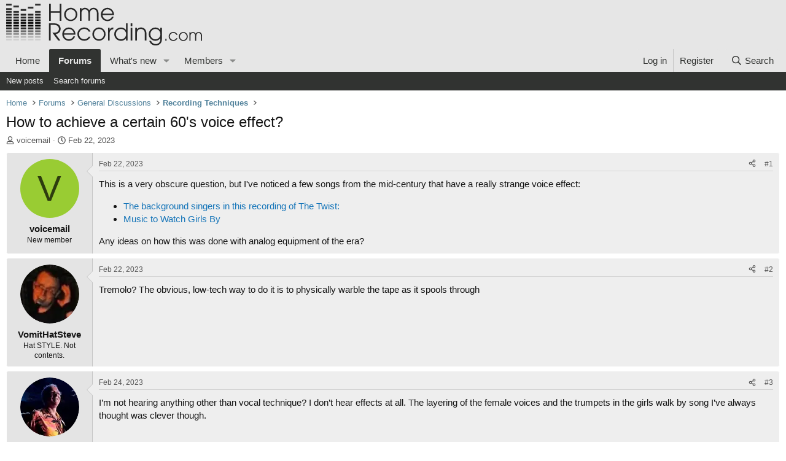

--- FILE ---
content_type: text/html; charset=utf-8
request_url: https://homerecording.com/bbs/threads/how-to-achieve-a-certain-60s-voice-effect.419996/
body_size: 21760
content:
<!DOCTYPE html>
<html id="XF" lang="en-US" dir="LTR"
	data-xf="2.3"
	data-app="public"
	
	
	data-template="thread_view"
	data-container-key="node-2"
	data-content-key="thread-419996"
	data-logged-in="false"
	data-cookie-prefix="xf_"
	data-csrf="1768109470,2540b5581aa4e170632558dee7a8e1e1"
	class="has-no-js template-thread_view"
	>
<head>
	
	
	

	<meta charset="utf-8" />
	<title>How to achieve a certain 60&#039;s voice effect? | HomeRecording.com</title>
	
	<link rel="manifest" href="/bbs/webmanifest.php">

	<meta http-equiv="X-UA-Compatible" content="IE=Edge" />
	<meta name="viewport" content="width=device-width, initial-scale=1, viewport-fit=cover">

	
		<meta name="theme-color" content="#e6e6e6" />
	

	<meta name="apple-mobile-web-app-title" content="HomeRecording.com">
	

	
		
		<meta name="description" content="This is a very obscure question, but I&#039;ve noticed a few songs from the mid-century that have a really strange voice effect:

The background singers in this..." />
		<meta property="og:description" content="This is a very obscure question, but I&#039;ve noticed a few songs from the mid-century that have a really strange voice effect:

The background singers in this recording of The Twist:
Music to Watch Girls By

Any ideas on how this was done with analog equipment of the era?" />
		<meta property="twitter:description" content="This is a very obscure question, but I&#039;ve noticed a few songs from the mid-century that have a really strange voice effect:

The background singers in this recording of The Twist:
Music to Watch..." />
	
	
		<meta property="og:url" content="https://homerecording.com/bbs/threads/how-to-achieve-a-certain-60s-voice-effect.419996/" />
	
		<link rel="canonical" href="https://homerecording.com/bbs/threads/how-to-achieve-a-certain-60s-voice-effect.419996/" />
	

	
		
	
	
	<meta property="og:site_name" content="HomeRecording.com" />


	
	
		
	
	
	<meta property="og:type" content="website" />


	
	
		
	
	
	
		<meta property="og:title" content="How to achieve a certain 60&#039;s voice effect?" />
		<meta property="twitter:title" content="How to achieve a certain 60&#039;s voice effect?" />
	


	
	
	
	

	
	
	
	

	<link rel="stylesheet" href="/bbs/css.php?css=public%3Anormalize.css%2Cpublic%3Afa.css%2Cpublic%3Acore.less%2Cpublic%3Aapp.less&amp;s=1&amp;l=1&amp;d=1767952245&amp;k=7127e768e7929a4cd524add1d2ae6adf2934d315" />

	<link rel="stylesheet" href="/bbs/css.php?css=public%3Abb_code.less%2Cpublic%3Amessage.less%2Cpublic%3Ashare_controls.less%2Cpublic%3Astructured_list.less%2Cpublic%3Aextra.less&amp;s=1&amp;l=1&amp;d=1767952245&amp;k=54254701d54e3e752a42f1c7342f966ccc4de914" />


	
		<script src="/bbs/js/xf/preamble.min.js?_v=17bb572b"></script>
	

	
	<script src="/bbs/js/vendor/vendor-compiled.js?_v=17bb572b" defer></script>
	<script src="/bbs/js/xf/core-compiled.js?_v=17bb572b" defer></script>

	<script>
		XF.ready(() =>
		{
			XF.extendObject(true, XF.config, {
				// 
				userId: 0,
				enablePush: true,
				pushAppServerKey: 'BOpVEqUnsukJd2DTmLxyDWcGWoePgJZ7N5seYxK4LgsKO0jZcnlPZV8faPT6A1rcfUpf-qPie4Ec9gKuGHJqYoI',
				url: {
					fullBase: 'https://homerecording.com/bbs/',
					basePath: '/bbs/',
					css: '/bbs/css.php?css=__SENTINEL__&s=1&l=1&d=1767952245',
					js: '/bbs/js/__SENTINEL__?_v=17bb572b',
					icon: '/bbs/data/local/icons/__VARIANT__.svg?v=1767952245#__NAME__',
					iconInline: '/bbs/styles/fa/__VARIANT__/__NAME__.svg?v=5.15.3',
					keepAlive: '/bbs/login/keep-alive'
				},
				cookie: {
					path: '/',
					domain: '',
					prefix: 'xf_',
					secure: true,
					consentMode: 'disabled',
					consented: ["optional","_third_party"]
				},
				cacheKey: 'f3ed7234243583f554e27d349fe769c5',
				csrf: '1768109470,2540b5581aa4e170632558dee7a8e1e1',
				js: {},
				fullJs: false,
				css: {"public:bb_code.less":true,"public:message.less":true,"public:share_controls.less":true,"public:structured_list.less":true,"public:extra.less":true},
				time: {
					now: 1768109470,
					today: 1768028400,
					todayDow: 6,
					tomorrow: 1768114800,
					yesterday: 1767942000,
					week: 1767510000,
					month: 1767250800,
					year: 1767250800
				},
				style: {
					light: '',
					dark: '',
					defaultColorScheme: 'light'
				},
				borderSizeFeature: '3px',
				fontAwesomeWeight: 'r',
				enableRtnProtect: true,
				
				enableFormSubmitSticky: true,
				imageOptimization: 'optimize',
				imageOptimizationQuality: 0.85,
				uploadMaxFilesize: 104857600,
				uploadMaxWidth: 0,
				uploadMaxHeight: 0,
				allowedVideoExtensions: ["m4v","mov","mp4","mp4v","mpeg","mpg","ogv","webm"],
				allowedAudioExtensions: ["mp3","opus","ogg","wav"],
				shortcodeToEmoji: true,
				visitorCounts: {
					conversations_unread: '0',
					alerts_unviewed: '0',
					total_unread: '0',
					title_count: true,
					icon_indicator: true
				},
				jsMt: {"xf\/action.js":"74385c9c","xf\/embed.js":"74385c9c","xf\/form.js":"74385c9c","xf\/structure.js":"74385c9c","xf\/tooltip.js":"74385c9c"},
				jsState: {},
				publicMetadataLogoUrl: '',
				publicPushBadgeUrl: 'https://homerecording.com/bbs/styles/default/xenforo/bell.png'
			})

			XF.extendObject(XF.phrases, {
				// 
"time.day": "{count} day",
"time.days": "{count} days",
"time.hour": "{count} hour",
"time.hours": "{count} hours",
"time.minute": "{count} minute",
"time.minutes": "{count} minutes",
"time.month": "{count} month",
"time.months": "{count} months",
"time.second": "{count} second",
"time.seconds": "{count} seconds",
"time.week": "time.week",
"time.weeks": "{count} weeks",
"time.year": "{count} year",
"time.years": "{count} years",
				date_x_at_time_y:     "{date} at {time}",
				day_x_at_time_y:      "{day} at {time}",
				yesterday_at_x:       "Yesterday at {time}",
				x_minutes_ago:        "{minutes} minutes ago",
				one_minute_ago:       "1 minute ago",
				a_moment_ago:         "A moment ago",
				today_at_x:           "Today at {time}",
				in_a_moment:          "In a moment",
				in_a_minute:          "In a minute",
				in_x_minutes:         "In {minutes} minutes",
				later_today_at_x:     "Later today at {time}",
				tomorrow_at_x:        "Tomorrow at {time}",
				short_date_x_minutes: "{minutes}m",
				short_date_x_hours:   "{hours}h",
				short_date_x_days:    "{days}d",

				day0: "Sunday",
				day1: "Monday",
				day2: "Tuesday",
				day3: "Wednesday",
				day4: "Thursday",
				day5: "Friday",
				day6: "Saturday",

				dayShort0: "Sun",
				dayShort1: "Mon",
				dayShort2: "Tue",
				dayShort3: "Wed",
				dayShort4: "Thu",
				dayShort5: "Fri",
				dayShort6: "Sat",

				month0: "January",
				month1: "February",
				month2: "March",
				month3: "April",
				month4: "May",
				month5: "June",
				month6: "July",
				month7: "August",
				month8: "September",
				month9: "October",
				month10: "November",
				month11: "December",

				active_user_changed_reload_page: "The active user has changed. Reload the page for the latest version.",
				server_did_not_respond_in_time_try_again: "The server did not respond in time. Please try again.",
				oops_we_ran_into_some_problems: "Oops! We ran into some problems.",
				oops_we_ran_into_some_problems_more_details_console: "Oops! We ran into some problems. Please try again later. More error details may be in the browser console.",
				file_too_large_to_upload: "The file is too large to be uploaded.",
				uploaded_file_is_too_large_for_server_to_process: "The uploaded file is too large for the server to process.",
				files_being_uploaded_are_you_sure: "Files are still being uploaded. Are you sure you want to submit this form?",
				attach: "Attach files",
				rich_text_box: "Rich text box",
				close: "Close",
				link_copied_to_clipboard: "Link copied to clipboard.",
				text_copied_to_clipboard: "Text copied to clipboard.",
				loading: "Loading…",
				you_have_exceeded_maximum_number_of_selectable_items: "You have exceeded the maximum number of selectable items.",

				processing: "Processing",
				'processing...': "Processing…",

				showing_x_of_y_items: "Showing {count} of {total} items",
				showing_all_items: "Showing all items",
				no_items_to_display: "No items to display",

				number_button_up: "Increase",
				number_button_down: "Decrease",

				push_enable_notification_title: "Push notifications enabled successfully at HomeRecording.com",
				push_enable_notification_body: "Thank you for enabling push notifications!",

				pull_down_to_refresh: "Pull down to refresh",
				release_to_refresh: "Release to refresh",
				refreshing: "Refreshing…"
			})
		})
	</script>

	<script>
XF.ready(() =>
{

            var mb_p_a = [{"name":"Thomann","link":"https:\/\/www.thomann.de\/","data":" data-tlink=\"Thomann\""},{"name":"Fender","link":"https:\/\/www.thomann.de\/intl\/fender.html","data":" data-tlink=\"Fender\""},{"name":"Harley Benton","link":"https:\/\/www.thomann.de\/intl\/harley_benton_gitarren_baesse.html","data":" data-tlink=\"HarleyBenton\""},{"name":"Yamaha","link":"https:\/\/www.thomann.de\/intl\/yamaha.html","data":" data-tlink=\"Yamaha\""},{"name":"PRS","link":"https:\/\/www.thomann.de\/intl\/prs.html","data":" data-tlink=\"PRS\""},{"name":"Stairville","link":"https:\/\/www.thomann.de\/intl\/stairville.html","data":" data-tlink=\"Stairville\""},{"name":"Thon","link":"https:\/\/www.thomann.de\/intl\/thon.html","data":" data-tlink=\"Thon\""},{"name":"Ibanez","link":"https:\/\/www.thomann.de\/intl\/ibanez.html","data":" data-tlink=\"Ibanez\""},{"name":"ESP","link":"https:\/\/www.thomann.de\/intl\/esp.html","data":" data-tlink=\"ESP\""},{"name":"E-Gitarre","link":"https:\/\/www.thomann.de\/intl\/e-gitarren.html","data":" data-tlink=\"EGitarre\""},{"name":"Marshall","link":"https:\/\/www.thomann.de\/intl\/marshall.html","data":" data-tlink=\"Marshall\""},{"name":"Engl","link":"https:\/\/www.thomann.de\/intl\/engl.html","data":" data-tlink=\"Engl\""},{"name":"Behringer","link":"https:\/\/www.thomann.de\/intl\/behringer.html","data":" data-tlink=\"Behringer\""},{"name":"Shure","link":"https:\/\/www.thomann.de\/intl\/shure.html","data":" data-tlink=\"Shure\""},{"name":"Sennheiser","link":"https:\/\/www.thomann.de\/intl\/sennheiser.html","data":" data-tlink=\"Sennheiser\""},{"name":"Beyerdynamic","link":"https:\/\/www.thomann.de\/intl\/beyerdynamic.html","data":" data-tlink=\"Beyerdynamic\""},{"name":"Ableton","link":"https:\/\/www.thomann.de\/intl\/ableton_software.html","data":" data-tlink=\"Ableton\""},{"name":"Steinberg","link":"https:\/\/www.thomann.de\/intl\/steinberg_software.html","data":" data-tlink=\"Steinberg\""},{"name":"Genelec","link":"https:\/\/www.thomann.de\/intl\/genelec.html","data":" data-tlink=\"Genelec\""},{"name":"Adam Audio","link":"https:\/\/www.thomann.de\/intl\/adam.html","data":" data-tlink=\"AdamAudio\""},{"name":"Digital Piano","link":"https:\/\/www.thomann.de\/intl\/digital_pianos.html","data":" data-tlink=\"DigitalPiano\""},{"name":"Studio Monitor","link":"https:\/\/www.thomann.de\/intl\/studio_recording.html","data":" data-tlink=\"StudioMonitor\""},{"name":"Focusrite","link":"https:\/\/www.thomann.de\/intl\/focusrite_studio_recording.html","data":" data-tlink=\"Focusrite\""},{"name":"Zoom","link":"https:\/\/www.thomann.de\/intl\/zoom_studio_recording.html","data":" data-tlink=\"Zoom\""},{"name":"Rode","link":"https:\/\/www.thomann.de\/intl\/rode_studio_recording.html","data":" data-tlink=\"Rode\""},{"name":"Universal Audio","link":"https:\/\/www.thomann.de\/intl\/universal_audio_studio_recording.html","data":" data-tlink=\"UniversalAudio\""},{"name":"Tascam","link":"https:\/\/www.thomann.de\/intl\/tascam_studio_recording.html","data":" data-tlink=\"Tascam\""},{"name":"Audiointerface","link":"https:\/\/www.thomann.de\/intl\/audiointerfaces.html","data":" data-tlink=\"Audiointerface\""},{"name":"Sennheiser","link":"https:\/\/www.thomann.de\/intl\/sennheiser_studio_recording.html","data":" data-tlink=\"Sennheiser\""},{"name":"yamaha","link":"https:\/\/www.thomann.de\/intl\/yamaha_keyboards.html","data":" data-tlink=\"yamaha\""},{"name":"Kawai","link":"https:\/\/www.thomann.de\/intl\/kawai_keyboards.html","data":" data-tlink=\"Kawai\""},{"name":"Casio","link":"https:\/\/www.thomann.de\/intl\/casio_keyboards.html","data":" data-tlink=\"Casio\""},{"name":"Korg","link":"https:\/\/www.thomann.de\/intl\/korg_keyboards.html","data":" data-tlink=\"Korg\""},{"name":"Hammond","link":"https:\/\/www.thomann.de\/intl\/hammond_keyboards.html","data":" data-tlink=\"Hammond\""},{"name":"clavia","link":"https:\/\/www.thomann.de\/intl\/clavia_nord_stage_pianos.html","data":" data-tlink=\"clavia\""}];
        
            mb_p_a.forEach(function (item) {
                var P_A_RX = new RegExp('\\b' + item.name + '\\b(?![^<]*>|[^<>]*</)', 'mi');
                document.querySelectorAll('.bbWrapper').forEach(function (element) {
                    if (element.querySelectorAll('a.synth-device').length === 0) {
                        element.innerHTML = element.innerHTML.replace(P_A_RX, '<a href="' + item.link + '" target="_blank"' + item.data + '>' + item.name + '</a>');
                    }
                });
            });
        
            document.querySelectorAll("[id^='post-']").forEach(function (post) {
                var height = post.querySelector('.message-user').offsetHeight;
                post.querySelector('.message-userContent').style.minHeight = height + "px";
            });
        
})
</script>
<script>
XF.ready(() =>
{

	parent.document.querySelector('body').addEventListener('click', function(event) {
		var elmt = event.target.closest('#tmb');
		if ((elmt != null) && (elmt.classList.contains('fade-in'))) {
            elmt.classList.remove('fade-in');
            elmt.classList.add('fade-out');
        }
	});
	
	if (typeof googletag !== 'undefined') {
    	googletag.cmd.push(function() {
			var REFRESH_KEY = 'refresh';
			var REFRESH_VALUE = 'true';
			var SECONDS_TO_WAIT_AFTER_VIEWABILITY = 60;

			googletag.pubads().addEventListener('impressionViewable', function(event) {
				var slot = event.slot;
				if (slot.getTargeting(REFRESH_KEY).indexOf(REFRESH_VALUE) == -1) {
					setTimeout(function() {
						slot.setTargeting(REFRESH_KEY, REFRESH_VALUE);
						googletag.pubads().refresh([slot]);
					}, SECONDS_TO_WAIT_AFTER_VIEWABILITY * 1000);
				}
			});
    	});
	}

})
</script>



	
		<link rel="icon" type="image/png" href="/favicon.ico" sizes="32x32" />
	

	
	<!-- Google Tag Manager -->
<script>(function(w,d,s,l,i){w[l]=w[l]||[];w[l].push({'gtm.start':
new Date().getTime(),event:'gtm.js'});var f=d.getElementsByTagName(s)[0],
j=d.createElement(s),dl=l!='dataLayer'?'&l='+l:'';j.async=true;j.src=
'https://www.googletagmanager.com/gtm.js?id='+i+dl;f.parentNode.insertBefore(j,f);
})(window,document,'script','dataLayer','GTM-KRTLCWWN');</script>
<!-- End Google Tag Manager -->
	<script async src="https://securepubads.g.doubleclick.net/tag/js/gpt.js"></script>
	<script type='text/javascript'>
window.googletag = window.googletag || {cmd: []};
googletag.cmd.push(function() {
	var mappingHeaderLb = googletag.sizeMapping().
		addSize([910, 400], [728, 90]).
		addSize([0, 0], []).
		build();
	var mappingNavLb = googletag.sizeMapping().
		addSize([910, 400], []).
		addSize([750, 200], [728, 90]).
		addSize([0, 0], []).
		build();
	var mappingSc = googletag.sizeMapping().
		addSize([900, 400], [160, 600]).
		addSize([0, 0], []).
		build();
	var mappingSq = googletag.sizeMapping().
		addSize([901, 0], [300, 250]).
		addSize([0, 0], []).
		build();
	var mappingMobileLb = googletag.sizeMapping().
		addSize([750, 200], []).
		addSize([0, 0], [320, 50]).
		build();
	var mappingDesktopS = googletag.sizeMapping().
		addSize([768, 0], [1, 1]).
		addSize([0, 0], []).
		build();
	var mappingMobileS = googletag.sizeMapping().
		addSize([441, 0], []).
		addSize([0, 0], [1, 1]).
		build();
	
	var mappingLbContent = googletag.sizeMapping().
		addSize([750, 0], [[750, 200], [600, 200], [728, 90]]).
		addSize([728, 0], [[600, 200], [728, 90]]).
		addSize([600, 0], [600, 200]).
		addSize([320, 0], [[320, 50], [300, 100]]).
		addSize([300, 0], [300, 100]).
		addSize([0, 0], []).
		build();
	
	var mappingLbBottom = googletag.sizeMapping().
		addSize([750, 0], [[750, 200], [600, 200], [728, 90]]).
		addSize([728, 0], [[600, 200], [728, 90]]).
		addSize([600, 0], [600, 200]).
		addSize([320, 0], [[320, 50], [300, 100]]).
		addSize([300, 0], [300, 100]).
		addSize([0, 0], []).
		build();
		


	<!-- studio-home-studio -->

	googletag.defineSlot('/2050486/HR_web_homestudio_728x90', [728, 90], 'div-gpt-ad-1384873825354-2197').defineSizeMapping(mappingHeaderLb).setCollapseEmptyDiv(true).addService(googletag.pubads());
	googletag.defineSlot('/2050486/HR_web_homestudio_728x90', [728, 90], 'div-gpt-ad-1384873825354-2197-1').defineSizeMapping(mappingNavLb).setCollapseEmptyDiv(true).addService(googletag.pubads());
	
	
	googletag.defineSlot('/2050486/HR_web_homestudio_leaderboard', [[320, 50], [300, 100], [728, 90], [600, 200], [750, 200]], 'div-gpt-ad-1730297708865-0').defineSizeMapping(mappingLbContent).setCollapseEmptyDiv(true).addService(googletag.pubads());
	
	googletag.defineSlot('/2050486/HR_mobile_homestudio_320x50', [[320, 50], [300, 100]], 'div-gpt-ad-1384873825354-2162').defineSizeMapping(mappingMobileLb).setCollapseEmptyDiv(true).addService(googletag.pubads());
	googletag.defineSlot('/2050486/HR_web_homestudio_728x90_bottom', [[320, 50], [300, 100], [728, 90], [600, 200], [750, 200]], 'div-gpt-ad-1730296218247-0').defineSizeMapping(mappingLbBottom).setCollapseEmptyDiv(true).addService(googletag.pubads());



	googletag.defineSlot('/2050486/HR_ROS_take_over', [1, 1], 'div-gpt-ad-1646238556944-0').defineSizeMapping(mappingDesktopS).setCollapseEmptyDiv(true).addService(googletag.pubads());
	googletag.defineSlot('/2050486/HR_mobile_ROS_take_over', [1, 1], 'div-gpt-ad-1646238623025-0').defineSizeMapping(mappingMobileS).setCollapseEmptyDiv(true).addService(googletag.pubads());
	googletag.pubads().enableSingleRequest();
	googletag.enableServices();
});
	</script>
	<script defer data-domain="homerecording.com" src="https://pls.homerecording.com/js/plausible.js"></script>
</head>
<body data-template="thread_view">

<!-- Google Tag Manager (noscript) -->
<noscript><iframe src="https://www.googletagmanager.com/ns.html?id=GTM-KRTLCWWN"
height="0" width="0" style="display:none;visibility:hidden"></iframe></noscript>
<!-- End Google Tag Manager (noscript) -->
	
<!-- /2050486/HR_ROS_take_over -->
<div id='div-gpt-ad-1646238556944-0' style="width: 1px; height: 0px; overflow: hidden;">
 <script>
  googletag.cmd.push(function() { googletag.display('div-gpt-ad-1646238556944-0'); });
 </script>
</div>

<div class="p-pageWrapper" id="top">

	

	<header class="p-header" id="header">
		<div class="p-header-inner">
			<div class="p-header-content">
				<div class="p-header-logo p-header-logo--image">
					<a href="https://homerecording.com">
						

	

	
		
		

		
	

	

	<picture data-variations="{&quot;default&quot;:{&quot;1&quot;:&quot;\/images\/logo_v2.svg&quot;,&quot;2&quot;:null}}">
		
		
		

		

		<img src="/images/logo_v2.svg"  width="412" height="102" alt="HomeRecording.com"  />
	</picture>


					</a>
				</div>

				

	
	
		<!-- /2050486/HR_web_homestudio_728x90 -->
		<div id='div-gpt-ad-1384873825354-2197' style='height:90px; width:728px;margin:auto;'>
		<script>
		googletag.cmd.push(function() { googletag.display('div-gpt-ad-1384873825354-2197'); });
		</script>
		</div>
	


			</div>
		</div>
	</header>

	
	

	
		<div class="p-navSticky p-navSticky--primary" data-xf-init="sticky-header">
			
		<nav class="p-nav">
			<div class="p-nav-inner">
				<button type="button" class="button button--plain p-nav-menuTrigger" data-xf-click="off-canvas" data-menu=".js-headerOffCanvasMenu" tabindex="0" aria-label="Menu"><span class="button-text">
					<i aria-hidden="true"></i>
				</span></button>

				
	<div class="p-nav-smallLogo">
					<a href="https://homerecording.com">
						

	

	
		
		

		
	

	

	<picture data-variations="{&quot;default&quot;:{&quot;1&quot;:&quot;\/images\/logo_v2.svg&quot;,&quot;2&quot;:null}}">
		
		
		

		

		<img src="/images/logo_v2.svg"  width="412" height="102" alt="HomeRecording.com"  />
	</picture>


					</a>
				</div>


				<div class="p-nav-scroller hScroller" data-xf-init="h-scroller" data-auto-scroll=".p-navEl.is-selected">
					<div class="hScroller-scroll">
						<ul class="p-nav-list js-offCanvasNavSource">
							
								<li>
									
	<div class="p-navEl " >
	

		
	
	<a href="https://homerecording.com"
	class="p-navEl-link "
	
	data-xf-key="1"
	data-nav-id="home">Home</a>


		

		
	
	</div>

								</li>
							
								<li>
									
	<div class="p-navEl is-selected" data-has-children="true">
	

		
	
	<a href="/bbs/forums/"
	class="p-navEl-link p-navEl-link--splitMenu "
	
	
	data-nav-id="forums">Forums</a>


		<a data-xf-key="2"
			data-xf-click="menu"
			data-menu-pos-ref="< .p-navEl"
			class="p-navEl-splitTrigger"
			role="button"
			tabindex="0"
			aria-label="Toggle expanded"
			aria-expanded="false"
			aria-haspopup="true"></a>

		
	
		<div class="menu menu--structural" data-menu="menu" aria-hidden="true">
			<div class="menu-content">
				
					
	
	
	<a href="/bbs/whats-new/posts/"
	class="menu-linkRow u-indentDepth0 js-offCanvasCopy "
	
	
	data-nav-id="newPosts">New posts</a>

	

				
					
	
	
	<a href="/bbs/search/?type=post"
	class="menu-linkRow u-indentDepth0 js-offCanvasCopy "
	
	
	data-nav-id="searchForums">Search forums</a>

	

				
			</div>
		</div>
	
	</div>

								</li>
							
								<li>
									
	<div class="p-navEl " data-has-children="true">
	

		
	
	<a href="/bbs/whats-new/"
	class="p-navEl-link p-navEl-link--splitMenu "
	
	
	data-nav-id="whatsNew">What's new</a>


		<a data-xf-key="3"
			data-xf-click="menu"
			data-menu-pos-ref="< .p-navEl"
			class="p-navEl-splitTrigger"
			role="button"
			tabindex="0"
			aria-label="Toggle expanded"
			aria-expanded="false"
			aria-haspopup="true"></a>

		
	
		<div class="menu menu--structural" data-menu="menu" aria-hidden="true">
			<div class="menu-content">
				
					
	
	
	<a href="/bbs/featured/"
	class="menu-linkRow u-indentDepth0 js-offCanvasCopy "
	
	
	data-nav-id="featured">Featured content</a>

	

				
					
	
	
	<a href="/bbs/whats-new/posts/"
	class="menu-linkRow u-indentDepth0 js-offCanvasCopy "
	 rel="nofollow"
	
	data-nav-id="whatsNewPosts">New posts</a>

	

				
					
	
	
	<a href="/bbs/whats-new/profile-posts/"
	class="menu-linkRow u-indentDepth0 js-offCanvasCopy "
	 rel="nofollow"
	
	data-nav-id="whatsNewProfilePosts">New profile posts</a>

	

				
					
	
	
	<a href="/bbs/whats-new/latest-activity"
	class="menu-linkRow u-indentDepth0 js-offCanvasCopy "
	 rel="nofollow"
	
	data-nav-id="latestActivity">Latest activity</a>

	

				
			</div>
		</div>
	
	</div>

								</li>
							
								<li>
									
	<div class="p-navEl " data-has-children="true">
	

		
	
	<a href="/bbs/members/"
	class="p-navEl-link p-navEl-link--splitMenu "
	
	
	data-nav-id="members">Members</a>


		<a data-xf-key="4"
			data-xf-click="menu"
			data-menu-pos-ref="< .p-navEl"
			class="p-navEl-splitTrigger"
			role="button"
			tabindex="0"
			aria-label="Toggle expanded"
			aria-expanded="false"
			aria-haspopup="true"></a>

		
	
		<div class="menu menu--structural" data-menu="menu" aria-hidden="true">
			<div class="menu-content">
				
					
	
	
	<a href="/bbs/online/"
	class="menu-linkRow u-indentDepth0 js-offCanvasCopy "
	
	
	data-nav-id="currentVisitors">Current visitors</a>

	

				
					
	
	
	<a href="/bbs/whats-new/profile-posts/"
	class="menu-linkRow u-indentDepth0 js-offCanvasCopy "
	 rel="nofollow"
	
	data-nav-id="newProfilePosts">New profile posts</a>

	

				
					
	
	
	<a href="/bbs/search/?type=profile_post"
	class="menu-linkRow u-indentDepth0 js-offCanvasCopy "
	
	
	data-nav-id="searchProfilePosts">Search profile posts</a>

	

				
			</div>
		</div>
	
	</div>

								</li>
							
						</ul>
					</div>
				</div>

				<div class="p-nav-opposite">
					<div class="p-navgroup p-account p-navgroup--guest">
						
							<a href="/bbs/login/" class="p-navgroup-link p-navgroup-link--textual p-navgroup-link--logIn"
								data-xf-click="overlay" data-follow-redirects="on">
								<span class="p-navgroup-linkText">Log in</span>
							</a>
							
								<a href="/bbs/login/register" class="p-navgroup-link p-navgroup-link--textual p-navgroup-link--register"
									data-xf-click="overlay" data-follow-redirects="on">
									<span class="p-navgroup-linkText">Register</span>
								</a>
							
						
					</div>

					<div class="p-navgroup p-discovery">
						<a href="/bbs/whats-new/"
							class="p-navgroup-link p-navgroup-link--iconic p-navgroup-link--whatsnew"
							aria-label="What&#039;s new"
							title="What&#039;s new">
							<i aria-hidden="true"></i>
							<span class="p-navgroup-linkText">What's new</span>
						</a>

						
							<a href="/bbs/search/"
								class="p-navgroup-link p-navgroup-link--iconic p-navgroup-link--search"
								data-xf-click="menu"
								data-xf-key="/"
								aria-label="Search"
								aria-expanded="false"
								aria-haspopup="true"
								title="Search">
								<i aria-hidden="true"></i>
								<span class="p-navgroup-linkText">Search</span>
							</a>
							<div class="menu menu--structural menu--wide" data-menu="menu" aria-hidden="true">
								<form action="/bbs/search/search" method="post"
									class="menu-content"
									data-xf-init="quick-search">

									<h3 class="menu-header">Search</h3>
									
									<div class="menu-row">
										
											<div class="inputGroup inputGroup--joined">
												<input type="text" class="input" data-xf-init="search-auto-complete" name="keywords" data-acurl="/bbs/search/auto-complete" placeholder="Search…" aria-label="Search" data-menu-autofocus="true" />
												
			<select name="constraints" class="js-quickSearch-constraint input" aria-label="Search within">
				<option value="">Everywhere</option>
<option value="{&quot;search_type&quot;:&quot;post&quot;}">Threads</option>
<option value="{&quot;search_type&quot;:&quot;post&quot;,&quot;c&quot;:{&quot;nodes&quot;:[2],&quot;child_nodes&quot;:1}}">This forum</option>
<option value="{&quot;search_type&quot;:&quot;post&quot;,&quot;c&quot;:{&quot;thread&quot;:419996}}">This thread</option>

			</select>
		
											</div>
										
									</div>

									
									<div class="menu-row">
										<label class="iconic"><input type="checkbox"  name="c[title_only]" value="1" /><i aria-hidden="true"></i><span class="iconic-label">Search titles only</span></label>

									</div>
									
									<div class="menu-row">
										<div class="inputGroup">
											<span class="inputGroup-text" id="ctrl_search_menu_by_member">By:</span>
											<input type="text" class="input" name="c[users]" data-xf-init="auto-complete" placeholder="Member" aria-labelledby="ctrl_search_menu_by_member" />
										</div>
									</div>
									<div class="menu-footer">
									<span class="menu-footer-controls">
										<button type="submit" class="button button--icon button--icon--search button--primary"><i class="fa--xf far fa-search "><svg xmlns="http://www.w3.org/2000/svg" role="img" aria-hidden="true" ><use href="/bbs/data/local/icons/regular.svg?v=1767952245#search"></use></svg></i><span class="button-text">Search</span></button>
										<button type="submit" class="button " name="from_search_menu"><span class="button-text">Advanced search…</span></button>
									</span>
									</div>

									<input type="hidden" name="_xfToken" value="1768109470,2540b5581aa4e170632558dee7a8e1e1" />
								</form>
							</div>
						
					</div>
				</div>
			</div>
		</nav>
	
		</div>
		
		
			<div class="p-sectionLinks">
				<div class="p-sectionLinks-inner hScroller" data-xf-init="h-scroller">
					<div class="hScroller-scroll">
						<ul class="p-sectionLinks-list">
							
								<li>
									
	<div class="p-navEl " >
	

		
	
	<a href="/bbs/whats-new/posts/"
	class="p-navEl-link "
	
	data-xf-key="alt+1"
	data-nav-id="newPosts">New posts</a>


		

		
	
	</div>

								</li>
							
								<li>
									
	<div class="p-navEl " >
	

		
	
	<a href="/bbs/search/?type=post"
	class="p-navEl-link "
	
	data-xf-key="alt+2"
	data-nav-id="searchForums">Search forums</a>


		

		
	
	</div>

								</li>
							
						</ul>
					</div>
				</div>
			</div>
			
	
		

	<div class="offCanvasMenu offCanvasMenu--nav js-headerOffCanvasMenu" data-menu="menu" aria-hidden="true" data-ocm-builder="navigation">
		<div class="offCanvasMenu-backdrop" data-menu-close="true"></div>
		<div class="offCanvasMenu-content">
			<div class="offCanvasMenu-header">
				Menu
				<a class="offCanvasMenu-closer" data-menu-close="true" role="button" tabindex="0" aria-label="Close"></a>
			</div>
			
				<div class="p-offCanvasRegisterLink">
					<div class="offCanvasMenu-linkHolder">
						<a href="/bbs/login/" class="offCanvasMenu-link" data-xf-click="overlay" data-menu-close="true">
							Log in
						</a>
					</div>
					<hr class="offCanvasMenu-separator" />
					
						<div class="offCanvasMenu-linkHolder">
							<a href="/bbs/login/register" class="offCanvasMenu-link" data-xf-click="overlay" data-menu-close="true">
								Register
							</a>
						</div>
						<hr class="offCanvasMenu-separator" />
					
				</div>
			
			<div class="js-offCanvasNavTarget"></div>
			<div class="offCanvasMenu-installBanner js-installPromptContainer" style="display: none;" data-xf-init="install-prompt">
				<div class="offCanvasMenu-installBanner-header">Install the app</div>
				<button type="button" class="button js-installPromptButton"><span class="button-text">Install</span></button>
				<template class="js-installTemplateIOS">
					<div class="js-installTemplateContent">
						<div class="overlay-title">How to install the app on iOS</div>
						<div class="block-body">
							<div class="block-row">
								<p>
									Follow along with the video below to see how to install our site as a web app on your home screen.
								</p>
								<p style="text-align: center">
									<video src="/bbs/styles/default/xenforo/add_to_home.mp4"
										width="280" height="480" autoplay loop muted playsinline></video>
								</p>
								<p>
									<small><strong>Note:</strong> This feature may not be available in some browsers.</small>
								</p>
							</div>
						</div>
					</div>
				</template>
			</div>
		</div>
	</div>

	<div class="p-body">
		<div class="p-body-inner">
			<!--XF:EXTRA_OUTPUT-->

			

			

			

	
	
		<!-- /2050486/HR_web_homestudio_728x90 -->
	    <div id='div-gpt-ad-1384873825354-2197-1' style='height:90px; width:728px;margin:auto;'>
	    <script>
	    googletag.cmd.push(function() { googletag.display('div-gpt-ad-1384873825354-2197-1'); });
	    </script>
	    </div>
	    <!-- /2050486/HR_mobile_homestudio_320x50 -->
	    <div id='div-gpt-ad-1384873825354-2162' style='width:320px; height:50px; margin:0 auto;'>
	    <script type='text/javascript'>
	    googletag.cmd.push(function() { googletag.display('div-gpt-ad-1384873825354-2162'); });
	    </script>
	    </div>
	


			
	
		<ul class="p-breadcrumbs "
			itemscope itemtype="https://schema.org/BreadcrumbList">
			
				

				
				

				
					
					
	<li itemprop="itemListElement" itemscope itemtype="https://schema.org/ListItem">
		<a href="https://homerecording.com" itemprop="item">
			<span itemprop="name">Home</span>
		</a>
		<meta itemprop="position" content="1" />
	</li>

				

				
					
					
	<li itemprop="itemListElement" itemscope itemtype="https://schema.org/ListItem">
		<a href="/bbs/forums/" itemprop="item">
			<span itemprop="name">Forums</span>
		</a>
		<meta itemprop="position" content="2" />
	</li>

				
				
					
					
	<li itemprop="itemListElement" itemscope itemtype="https://schema.org/ListItem">
		<a href="/bbs/forums/#general-discussions.39" itemprop="item">
			<span itemprop="name">General Discussions</span>
		</a>
		<meta itemprop="position" content="3" />
	</li>

				
					
					
	<li itemprop="itemListElement" itemscope itemtype="https://schema.org/ListItem">
		<a href="/bbs/forums/recording-techniques.2/" itemprop="item">
			<span itemprop="name">Recording Techniques</span>
		</a>
		<meta itemprop="position" content="4" />
	</li>

				
			
		</ul>
	

			

			
	<noscript class="js-jsWarning"><div class="blockMessage blockMessage--important blockMessage--iconic u-noJsOnly">JavaScript is disabled. For a better experience, please enable JavaScript in your browser before proceeding.</div></noscript>

			
	<div class="blockMessage blockMessage--important blockMessage--iconic js-browserWarning" style="display: none">You are using an out of date browser. It  may not display this or other websites correctly.<br />You should upgrade or use an <a href="https://www.google.com/chrome/" target="_blank" rel="noopener">alternative browser</a>.</div>


			
				<div class="p-body-header">
					
						
							<div class="p-title ">
								
									
										<h1 class="p-title-value">How to achieve a certain 60&#039;s voice effect?</h1>
									
									
								
							</div>
						

						
							<div class="p-description">
	<ul class="listInline listInline--bullet">
		<li>
			<i class="fa--xf far fa-user "><svg xmlns="http://www.w3.org/2000/svg" role="img" ><title>Thread starter</title><use href="/bbs/data/local/icons/regular.svg?v=1767952245#user"></use></svg></i>
			<span class="u-srOnly">Thread starter</span>

			<span class="usernameu-concealed">voicemail</span>
		</li>
		<li>
			<i class="fa--xf far fa-clock "><svg xmlns="http://www.w3.org/2000/svg" role="img" ><title>Start date</title><use href="/bbs/data/local/icons/regular.svg?v=1767952245#clock"></use></svg></i>
			<span class="u-srOnly">Start date</span>

			<a href="/bbs/threads/how-to-achieve-a-certain-60s-voice-effect.419996/" class="u-concealed"><time  class="u-dt" dir="auto" datetime="2023-02-22T00:55:27-0700" data-timestamp="1677052527" data-date="Feb 22, 2023" data-time="12:55 AM" data-short="Feb &#039;23" title="Feb 22, 2023 at 12:55 AM">Feb 22, 2023</time></a>
		</li>
		
		
	</ul>
</div>
							
						
					
				</div>
			

			<div class="p-body-main  ">
				
				<div class="p-body-contentCol"></div>
				

				

				<div class="p-body-content">
					
					<div class="p-body-pageContent">




















	
	
	
		
	
	
	


	
	
	
		
	
	
	


	
	
		
	
	
	


	
	



	















	

	
		
	



















<div class="block block--messages" data-xf-init="" data-type="post" data-href="/bbs/inline-mod/" data-search-target="*">

	<span class="u-anchorTarget" id="posts"></span>

	
		
	

	

	<div class="block-outer"></div>

	

	
		
	<div class="block-outer js-threadStatusField"></div>

	

	<div class="block-container lbContainer"
		data-xf-init="lightbox select-to-quote"
		data-message-selector=".js-post"
		data-lb-id="thread-419996"
		data-lb-universal="0">

		<div class="block-body js-replyNewMessageContainer">
			
				

					

					
						

	
	

	

	
	<article class="message message--post js-post js-inlineModContainer  "
		data-author="voicemail"
		data-content="post-4742558"
		id="js-post-4742558"
		>

		

		<span class="u-anchorTarget" id="post-4742558"></span>

		
			<div class="message-inner">
				
					<div class="message-cell message-cell--user">
						

	<section class="message-user"
		
		
		>

		

		<div class="message-avatar ">
			<div class="message-avatar-wrapper">
				<span class="avatar  avatar--m avatar--default avatar--default--dynamic" style="background-color: #99cc33; color: #2e3d0f">
			<span class="avatar-u251519-m" role="img" aria-label="voicemail">V</span> 
		</span>
				
			</div>
		</div>
		<div class="message-userDetails">
			<h4 class="message-name"><span class="username">voicemail</span></h4>
			<h5 class="userTitle message-userTitle" dir="auto">New member</h5>
			
		</div>
		
			
			
		
		<span class="message-userArrow"></span>
	</section>

					</div>
				

				
					<div class="message-cell message-cell--main" ">
					
						<div class="message-main js-quickEditTarget">

							
								

	

	<header class="message-attribution message-attribution--split">
		<ul class="message-attribution-main listInline ">
			
			
			<li class="u-concealed">
				<a href="/bbs/threads/how-to-achieve-a-certain-60s-voice-effect.419996/post-4742558" rel="nofollow" >
					<time  class="u-dt" dir="auto" datetime="2023-02-22T00:55:27-0700" data-timestamp="1677052527" data-date="Feb 22, 2023" data-time="12:55 AM" data-short="Feb &#039;23" title="Feb 22, 2023 at 12:55 AM">Feb 22, 2023</time>
				</a>
			</li>
			
		</ul>

		<ul class="message-attribution-opposite message-attribution-opposite--list ">
			
			<li>
				<a href="/bbs/threads/how-to-achieve-a-certain-60s-voice-effect.419996/post-4742558"
					class="message-attribution-gadget"
					data-xf-init="share-tooltip"
					data-href="/bbs/posts/4742558/share"
					aria-label="Share"
					rel="nofollow">
					<i class="fa--xf far fa-share-alt "><svg xmlns="http://www.w3.org/2000/svg" role="img" aria-hidden="true" ><use href="/bbs/data/local/icons/regular.svg?v=1767952245#share-alt"></use></svg></i>
				</a>
			</li>
			
				<li class="u-hidden js-embedCopy">
					
	<a href="javascript:"
		data-xf-init="copy-to-clipboard"
		data-copy-text="&lt;div class=&quot;js-xf-embed&quot; data-url=&quot;https://homerecording.com/bbs&quot; data-content=&quot;post-4742558&quot;&gt;&lt;/div&gt;&lt;script defer src=&quot;https://homerecording.com/bbs/js/xf/external_embed.js?_v=17bb572b&quot;&gt;&lt;/script&gt;"
		data-success="Embed code HTML copied to clipboard."
		class="">
		<i class="fa--xf far fa-code "><svg xmlns="http://www.w3.org/2000/svg" role="img" aria-hidden="true" ><use href="/bbs/data/local/icons/regular.svg?v=1767952245#code"></use></svg></i>
	</a>

				</li>
			
			
			
				<li>
					<a href="/bbs/threads/how-to-achieve-a-certain-60s-voice-effect.419996/post-4742558" rel="nofollow">
						#1
					</a>
				</li>
			
		</ul>
	</header>

							

							<div class="message-content js-messageContent">
							

								
									
	
	
	

								

								
									
	

	<div class="message-userContent lbContainer js-lbContainer "
		data-lb-id="post-4742558"
		data-lb-caption-desc="voicemail &middot; Feb 22, 2023 at 12:55 AM">

		
			

	
		
	

		

		<article class="message-body js-selectToQuote">
			
				
			

			<div >
				
					<div class="bbWrapper">This is a very obscure question, but I&#039;ve noticed a few songs from the mid-century that have a really strange voice effect:<br />
<ul>
<li data-xf-list-type="ul"><a href="https://www.youtube.com/watch?v=im9XuJJXylw&amp;ab_channel=RetroTVCentral" target="_blank" class="link link--external" rel="nofollow ugc noopener">The background singers in this recording of The Twist:</a></li>
<li data-xf-list-type="ul"><a href="https://www.youtube.com/watch?v=cOK6YJmT5_w&amp;ab_channel=AndyWilliamsVEVO" target="_blank" class="link link--external" rel="nofollow ugc noopener">Music to Watch Girls By</a></li>
</ul>Any ideas on how this was done with analog equipment of the era?</div>
				
			</div>

			<div class="js-selectToQuoteEnd">&nbsp;</div>
			
				
			
		</article>

		
			

	
		
	

		

		
	</div>

								

								
									
	

	

								

								
									
	

								

							
							</div>

							
								
	

	<footer class="message-footer">
		

		

		<div class="reactionsBar js-reactionsList ">
			
		</div>

		<div class="js-historyTarget message-historyTarget toggleTarget" data-href="trigger-href"></div>
	</footer>

							
						</div>

					
					</div>
				
			</div>
		
	</article>

	
	

	

		
		
			
			
				<!-- /2050486/HR_web_homestudio_leaderboard -->
				<div id='div-gpt-ad-1730297708865-0' style='min-width: 300px; min-height: 90px;margin:20px auto;text-align:center;'>
				  <script>
					googletag.cmd.push(function() { googletag.display('div-gpt-ad-1730297708865-0'); });
				  </script>
				</div>
			
			
		

	



					

					

				

					

					
						

	
	

	

	
	<article class="message message--post js-post js-inlineModContainer  "
		data-author="VomitHatSteve"
		data-content="post-4742606"
		id="js-post-4742606"
		itemscope itemtype="https://schema.org/Comment" itemid="https://homerecording.com/bbs/posts/4742606/">

		
			<meta itemprop="parentItem" itemscope itemid="https://homerecording.com/bbs/threads/how-to-achieve-a-certain-60s-voice-effect.419996/" />
			<meta itemprop="name" content="Post #2" />
		

		<span class="u-anchorTarget" id="post-4742606"></span>

		
			<div class="message-inner">
				
					<div class="message-cell message-cell--user">
						

	<section class="message-user"
		itemprop="author"
		itemscope itemtype="https://schema.org/Person"
		itemid="https://homerecording.com/bbs/members/vomithatsteve.45867/">

		
			<meta itemprop="url" content="https://homerecording.com/bbs/members/vomithatsteve.45867/" />
		

		<div class="message-avatar ">
			<div class="message-avatar-wrapper">
				<span class="avatar  avatar--m" >
			<img src="https://img.homerecording.com/avatars/m/45/45867.jpg?1726077903"  alt="VomitHatSteve" class="avatar-u45867-m" width="96" height="96" loading="lazy" itemprop="image" /> 
		</span>
				
			</div>
		</div>
		<div class="message-userDetails">
			<h4 class="message-name"><span class="username"><span itemprop="name">VomitHatSteve</span></span></h4>
			<h5 class="userTitle message-userTitle" dir="auto" itemprop="jobTitle">Hat STYLE. Not contents.</h5>
			
		</div>
		
			
			
		
		<span class="message-userArrow"></span>
	</section>

					</div>
				

				
					<div class="message-cell message-cell--main" ">
					
						<div class="message-main js-quickEditTarget">

							
								

	

	<header class="message-attribution message-attribution--split">
		<ul class="message-attribution-main listInline ">
			
			
			<li class="u-concealed">
				<a href="/bbs/threads/how-to-achieve-a-certain-60s-voice-effect.419996/post-4742606" rel="nofollow" itemprop="url">
					<time  class="u-dt" dir="auto" datetime="2023-02-22T07:43:22-0700" data-timestamp="1677077002" data-date="Feb 22, 2023" data-time="7:43 AM" data-short="Feb &#039;23" title="Feb 22, 2023 at 7:43 AM" itemprop="datePublished">Feb 22, 2023</time>
				</a>
			</li>
			
		</ul>

		<ul class="message-attribution-opposite message-attribution-opposite--list ">
			
			<li>
				<a href="/bbs/threads/how-to-achieve-a-certain-60s-voice-effect.419996/post-4742606"
					class="message-attribution-gadget"
					data-xf-init="share-tooltip"
					data-href="/bbs/posts/4742606/share"
					aria-label="Share"
					rel="nofollow">
					<i class="fa--xf far fa-share-alt "><svg xmlns="http://www.w3.org/2000/svg" role="img" aria-hidden="true" ><use href="/bbs/data/local/icons/regular.svg?v=1767952245#share-alt"></use></svg></i>
				</a>
			</li>
			
				<li class="u-hidden js-embedCopy">
					
	<a href="javascript:"
		data-xf-init="copy-to-clipboard"
		data-copy-text="&lt;div class=&quot;js-xf-embed&quot; data-url=&quot;https://homerecording.com/bbs&quot; data-content=&quot;post-4742606&quot;&gt;&lt;/div&gt;&lt;script defer src=&quot;https://homerecording.com/bbs/js/xf/external_embed.js?_v=17bb572b&quot;&gt;&lt;/script&gt;"
		data-success="Embed code HTML copied to clipboard."
		class="">
		<i class="fa--xf far fa-code "><svg xmlns="http://www.w3.org/2000/svg" role="img" aria-hidden="true" ><use href="/bbs/data/local/icons/regular.svg?v=1767952245#code"></use></svg></i>
	</a>

				</li>
			
			
			
				<li>
					<a href="/bbs/threads/how-to-achieve-a-certain-60s-voice-effect.419996/post-4742606" rel="nofollow">
						#2
					</a>
				</li>
			
		</ul>
	</header>

							

							<div class="message-content js-messageContent">
							

								
									
	
	
	

								

								
									
	

	<div class="message-userContent lbContainer js-lbContainer "
		data-lb-id="post-4742606"
		data-lb-caption-desc="VomitHatSteve &middot; Feb 22, 2023 at 7:43 AM">

		

		<article class="message-body js-selectToQuote">
			
				
			

			<div itemprop="text">
				
					<div class="bbWrapper">Tremolo? The obvious, low-tech way to do it is to physically warble the tape as it spools through</div>
				
			</div>

			<div class="js-selectToQuoteEnd">&nbsp;</div>
			
				
			
		</article>

		

		
	</div>

								

								
									
	

	

								

								
									
	

								

							
							</div>

							
								
	

	<footer class="message-footer">
		
			<div class="message-microdata" itemprop="interactionStatistic" itemtype="https://schema.org/InteractionCounter" itemscope>
				<meta itemprop="userInteractionCount" content="0" />
				<meta itemprop="interactionType" content="https://schema.org/LikeAction" />
			</div>
		

		

		<div class="reactionsBar js-reactionsList ">
			
		</div>

		<div class="js-historyTarget message-historyTarget toggleTarget" data-href="trigger-href"></div>
	</footer>

							
						</div>

					
					</div>
				
			</div>
		
	</article>

	
	

	

		
		

	



					

					

				

					

					
						

	
	

	

	
	<article class="message message--post js-post js-inlineModContainer  "
		data-author="rob aylestone"
		data-content="post-4743752"
		id="js-post-4743752"
		itemscope itemtype="https://schema.org/Comment" itemid="https://homerecording.com/bbs/posts/4743752/">

		
			<meta itemprop="parentItem" itemscope itemid="https://homerecording.com/bbs/threads/how-to-achieve-a-certain-60s-voice-effect.419996/" />
			<meta itemprop="name" content="Post #3" />
		

		<span class="u-anchorTarget" id="post-4743752"></span>

		
			<div class="message-inner">
				
					<div class="message-cell message-cell--user">
						

	<section class="message-user"
		itemprop="author"
		itemscope itemtype="https://schema.org/Person"
		itemid="https://homerecording.com/bbs/members/rob-aylestone.178786/">

		
			<meta itemprop="url" content="https://homerecording.com/bbs/members/rob-aylestone.178786/" />
		

		<div class="message-avatar ">
			<div class="message-avatar-wrapper">
				<span class="avatar  avatar--m" >
			<img src="https://img.homerecording.com/avatars/m/178/178786.jpg?1726899480" srcset="https://img.homerecording.com/avatars/l/178/178786.jpg?1726899480 2x" alt="rob aylestone" class="avatar-u178786-m" width="96" height="96" loading="lazy" itemprop="image" /> 
		</span>
				
			</div>
		</div>
		<div class="message-userDetails">
			<h4 class="message-name"><span class="username"><span class="username--moderator" itemprop="name">rob aylestone</span></span></h4>
			<h5 class="userTitle message-userTitle" dir="auto" itemprop="jobTitle">Moderator</h5>
			
		</div>
		
			
			
		
		<span class="message-userArrow"></span>
	</section>

					</div>
				

				
					<div class="message-cell message-cell--main" ">
					
						<div class="message-main js-quickEditTarget">

							
								

	

	<header class="message-attribution message-attribution--split">
		<ul class="message-attribution-main listInline ">
			
			
			<li class="u-concealed">
				<a href="/bbs/threads/how-to-achieve-a-certain-60s-voice-effect.419996/post-4743752" rel="nofollow" itemprop="url">
					<time  class="u-dt" dir="auto" datetime="2023-02-24T01:24:23-0700" data-timestamp="1677227063" data-date="Feb 24, 2023" data-time="1:24 AM" data-short="Feb &#039;23" title="Feb 24, 2023 at 1:24 AM" itemprop="datePublished">Feb 24, 2023</time>
				</a>
			</li>
			
		</ul>

		<ul class="message-attribution-opposite message-attribution-opposite--list ">
			
			<li>
				<a href="/bbs/threads/how-to-achieve-a-certain-60s-voice-effect.419996/post-4743752"
					class="message-attribution-gadget"
					data-xf-init="share-tooltip"
					data-href="/bbs/posts/4743752/share"
					aria-label="Share"
					rel="nofollow">
					<i class="fa--xf far fa-share-alt "><svg xmlns="http://www.w3.org/2000/svg" role="img" aria-hidden="true" ><use href="/bbs/data/local/icons/regular.svg?v=1767952245#share-alt"></use></svg></i>
				</a>
			</li>
			
				<li class="u-hidden js-embedCopy">
					
	<a href="javascript:"
		data-xf-init="copy-to-clipboard"
		data-copy-text="&lt;div class=&quot;js-xf-embed&quot; data-url=&quot;https://homerecording.com/bbs&quot; data-content=&quot;post-4743752&quot;&gt;&lt;/div&gt;&lt;script defer src=&quot;https://homerecording.com/bbs/js/xf/external_embed.js?_v=17bb572b&quot;&gt;&lt;/script&gt;"
		data-success="Embed code HTML copied to clipboard."
		class="">
		<i class="fa--xf far fa-code "><svg xmlns="http://www.w3.org/2000/svg" role="img" aria-hidden="true" ><use href="/bbs/data/local/icons/regular.svg?v=1767952245#code"></use></svg></i>
	</a>

				</li>
			
			
			
				<li>
					<a href="/bbs/threads/how-to-achieve-a-certain-60s-voice-effect.419996/post-4743752" rel="nofollow">
						#3
					</a>
				</li>
			
		</ul>
	</header>

							

							<div class="message-content js-messageContent">
							

								
									
	
	
	

								

								
									
	

	<div class="message-userContent lbContainer js-lbContainer "
		data-lb-id="post-4743752"
		data-lb-caption-desc="rob aylestone &middot; Feb 24, 2023 at 1:24 AM">

		

		<article class="message-body js-selectToQuote">
			
				
			

			<div itemprop="text">
				
					<div class="bbWrapper">I’m not hearing anything other than vocal technique? I don’t hear effects at all. The layering of the female voices and the trumpets in the girls walk by song I’ve always thought was clever though.</div>
				
			</div>

			<div class="js-selectToQuoteEnd">&nbsp;</div>
			
				
			
		</article>

		

		
	</div>

								

								
									
	

	

								

								
									
	

								

							
							</div>

							
								
	

	<footer class="message-footer">
		
			<div class="message-microdata" itemprop="interactionStatistic" itemtype="https://schema.org/InteractionCounter" itemscope>
				<meta itemprop="userInteractionCount" content="0" />
				<meta itemprop="interactionType" content="https://schema.org/LikeAction" />
			</div>
		

		

		<div class="reactionsBar js-reactionsList ">
			
		</div>

		<div class="js-historyTarget message-historyTarget toggleTarget" data-href="trigger-href"></div>
	</footer>

							
						</div>

					
					</div>
				
			</div>
		
	</article>

	
	

	

		
		

	



					

					

				

					

					
						

	
	

	

	
	<article class="message message--post js-post js-inlineModContainer  "
		data-author="TalismanRich"
		data-content="post-4743794"
		id="js-post-4743794"
		itemscope itemtype="https://schema.org/Comment" itemid="https://homerecording.com/bbs/posts/4743794/">

		
			<meta itemprop="parentItem" itemscope itemid="https://homerecording.com/bbs/threads/how-to-achieve-a-certain-60s-voice-effect.419996/" />
			<meta itemprop="name" content="Post #4" />
		

		<span class="u-anchorTarget" id="post-4743794"></span>

		
			<div class="message-inner">
				
					<div class="message-cell message-cell--user">
						

	<section class="message-user"
		itemprop="author"
		itemscope itemtype="https://schema.org/Person"
		itemid="https://homerecording.com/bbs/members/talismanrich.89013/">

		
			<meta itemprop="url" content="https://homerecording.com/bbs/members/talismanrich.89013/" />
		

		<div class="message-avatar ">
			<div class="message-avatar-wrapper">
				<span class="avatar  avatar--m" >
			<img src="https://img.homerecording.com/avatars/m/89/89013.jpg?1726078019" srcset="https://img.homerecording.com/avatars/l/89/89013.jpg?1726078019 2x" alt="TalismanRich" class="avatar-u89013-m" width="96" height="96" loading="lazy" itemprop="image" /> 
		</span>
				
			</div>
		</div>
		<div class="message-userDetails">
			<h4 class="message-name"><span class="username"><span itemprop="name">TalismanRich</span></span></h4>
			<h5 class="userTitle message-userTitle" dir="auto" itemprop="jobTitle">Well-known member</h5>
			
		</div>
		
			
			
		
		<span class="message-userArrow"></span>
	</section>

					</div>
				

				
					<div class="message-cell message-cell--main" ">
					
						<div class="message-main js-quickEditTarget">

							
								

	

	<header class="message-attribution message-attribution--split">
		<ul class="message-attribution-main listInline ">
			
			
			<li class="u-concealed">
				<a href="/bbs/threads/how-to-achieve-a-certain-60s-voice-effect.419996/post-4743794" rel="nofollow" itemprop="url">
					<time  class="u-dt" dir="auto" datetime="2023-02-24T08:27:56-0700" data-timestamp="1677252476" data-date="Feb 24, 2023" data-time="8:27 AM" data-short="Feb &#039;23" title="Feb 24, 2023 at 8:27 AM" itemprop="datePublished">Feb 24, 2023</time>
				</a>
			</li>
			
		</ul>

		<ul class="message-attribution-opposite message-attribution-opposite--list ">
			
			<li>
				<a href="/bbs/threads/how-to-achieve-a-certain-60s-voice-effect.419996/post-4743794"
					class="message-attribution-gadget"
					data-xf-init="share-tooltip"
					data-href="/bbs/posts/4743794/share"
					aria-label="Share"
					rel="nofollow">
					<i class="fa--xf far fa-share-alt "><svg xmlns="http://www.w3.org/2000/svg" role="img" aria-hidden="true" ><use href="/bbs/data/local/icons/regular.svg?v=1767952245#share-alt"></use></svg></i>
				</a>
			</li>
			
				<li class="u-hidden js-embedCopy">
					
	<a href="javascript:"
		data-xf-init="copy-to-clipboard"
		data-copy-text="&lt;div class=&quot;js-xf-embed&quot; data-url=&quot;https://homerecording.com/bbs&quot; data-content=&quot;post-4743794&quot;&gt;&lt;/div&gt;&lt;script defer src=&quot;https://homerecording.com/bbs/js/xf/external_embed.js?_v=17bb572b&quot;&gt;&lt;/script&gt;"
		data-success="Embed code HTML copied to clipboard."
		class="">
		<i class="fa--xf far fa-code "><svg xmlns="http://www.w3.org/2000/svg" role="img" aria-hidden="true" ><use href="/bbs/data/local/icons/regular.svg?v=1767952245#code"></use></svg></i>
	</a>

				</li>
			
			
			
				<li>
					<a href="/bbs/threads/how-to-achieve-a-certain-60s-voice-effect.419996/post-4743794" rel="nofollow">
						#4
					</a>
				</li>
			
		</ul>
	</header>

							

							<div class="message-content js-messageContent">
							

								
									
	
	
	

								

								
									
	

	<div class="message-userContent lbContainer js-lbContainer "
		data-lb-id="post-4743794"
		data-lb-caption-desc="TalismanRich &middot; Feb 24, 2023 at 8:27 AM">

		

		<article class="message-body js-selectToQuote">
			
				
			

			<div itemprop="text">
				
					<div class="bbWrapper">It was easy... you set up the microphone, hit the record button and SING IT THAT WAY!    The Twist was recorded in 1960.  About the only effect that people were using at the time was reverb, which in many cases was an empty room with a speaker and a microphone!   You had EQ, compression  and volume, and the talent of the musicians to work with.   Chubby Checker&#039;s Twist was done in a small studio in Philly.   A lot of their success was tied to the fact that Dick Clark and American Bandstand were located in Philly originally.<br />
<br />
The Andy Williams record has his vocal doubled, including him doing harmonies.    It shows how good some of those old singers were.   Williams was a major artist for Columbia records, so he would have been working in the best studios in California, with the best studio musicians of the time.<br />
<br />
People today are so ingrained to think of stuff in terms of plug-ins and effects that they miss the obvious.</div>
				
			</div>

			<div class="js-selectToQuoteEnd">&nbsp;</div>
			
				
			
		</article>

		

		
	</div>

								

								
									
	

	

								

								
									
	

								

							
							</div>

							
								
	

	<footer class="message-footer">
		
			<div class="message-microdata" itemprop="interactionStatistic" itemtype="https://schema.org/InteractionCounter" itemscope>
				<meta itemprop="userInteractionCount" content="0" />
				<meta itemprop="interactionType" content="https://schema.org/LikeAction" />
			</div>
		

		

		<div class="reactionsBar js-reactionsList ">
			
		</div>

		<div class="js-historyTarget message-historyTarget toggleTarget" data-href="trigger-href"></div>
	</footer>

							
						</div>

					
					</div>
				
			</div>
		
	</article>

	
	

	

		
		

	



					

					

				

					

					
						

	
	

	

	
	<article class="message message--post js-post js-inlineModContainer  "
		data-author="grimtraveller"
		data-content="post-4743899"
		id="js-post-4743899"
		itemscope itemtype="https://schema.org/Comment" itemid="https://homerecording.com/bbs/posts/4743899/">

		
			<meta itemprop="parentItem" itemscope itemid="https://homerecording.com/bbs/threads/how-to-achieve-a-certain-60s-voice-effect.419996/" />
			<meta itemprop="name" content="Post #5" />
		

		<span class="u-anchorTarget" id="post-4743899"></span>

		
			<div class="message-inner">
				
					<div class="message-cell message-cell--user">
						

	<section class="message-user"
		itemprop="author"
		itemscope itemtype="https://schema.org/Person"
		itemid="https://homerecording.com/bbs/members/grimtraveller.49578/">

		
			<meta itemprop="url" content="https://homerecording.com/bbs/members/grimtraveller.49578/" />
		

		<div class="message-avatar ">
			<div class="message-avatar-wrapper">
				<span class="avatar  avatar--m" >
			<img src="https://img.homerecording.com/avatars/m/49/49578.jpg?1726077912" srcset="https://img.homerecording.com/avatars/l/49/49578.jpg?1726077912 2x" alt="grimtraveller" class="avatar-u49578-m" width="96" height="96" loading="lazy" itemprop="image" /> 
		</span>
				
			</div>
		</div>
		<div class="message-userDetails">
			<h4 class="message-name"><span class="username"><span itemprop="name">grimtraveller</span></span></h4>
			<h5 class="userTitle message-userTitle" dir="auto" itemprop="jobTitle">If only for a moment.....</h5>
			
		</div>
		
			
			
		
		<span class="message-userArrow"></span>
	</section>

					</div>
				

				
					<div class="message-cell message-cell--main" ">
					
						<div class="message-main js-quickEditTarget">

							
								

	

	<header class="message-attribution message-attribution--split">
		<ul class="message-attribution-main listInline ">
			
			
			<li class="u-concealed">
				<a href="/bbs/threads/how-to-achieve-a-certain-60s-voice-effect.419996/post-4743899" rel="nofollow" itemprop="url">
					<time  class="u-dt" dir="auto" datetime="2023-02-24T16:01:03-0700" data-timestamp="1677279663" data-date="Feb 24, 2023" data-time="4:01 PM" data-short="Feb &#039;23" title="Feb 24, 2023 at 4:01 PM" itemprop="datePublished">Feb 24, 2023</time>
				</a>
			</li>
			
		</ul>

		<ul class="message-attribution-opposite message-attribution-opposite--list ">
			
			<li>
				<a href="/bbs/threads/how-to-achieve-a-certain-60s-voice-effect.419996/post-4743899"
					class="message-attribution-gadget"
					data-xf-init="share-tooltip"
					data-href="/bbs/posts/4743899/share"
					aria-label="Share"
					rel="nofollow">
					<i class="fa--xf far fa-share-alt "><svg xmlns="http://www.w3.org/2000/svg" role="img" aria-hidden="true" ><use href="/bbs/data/local/icons/regular.svg?v=1767952245#share-alt"></use></svg></i>
				</a>
			</li>
			
				<li class="u-hidden js-embedCopy">
					
	<a href="javascript:"
		data-xf-init="copy-to-clipboard"
		data-copy-text="&lt;div class=&quot;js-xf-embed&quot; data-url=&quot;https://homerecording.com/bbs&quot; data-content=&quot;post-4743899&quot;&gt;&lt;/div&gt;&lt;script defer src=&quot;https://homerecording.com/bbs/js/xf/external_embed.js?_v=17bb572b&quot;&gt;&lt;/script&gt;"
		data-success="Embed code HTML copied to clipboard."
		class="">
		<i class="fa--xf far fa-code "><svg xmlns="http://www.w3.org/2000/svg" role="img" aria-hidden="true" ><use href="/bbs/data/local/icons/regular.svg?v=1767952245#code"></use></svg></i>
	</a>

				</li>
			
			
			
				<li>
					<a href="/bbs/threads/how-to-achieve-a-certain-60s-voice-effect.419996/post-4743899" rel="nofollow">
						#5
					</a>
				</li>
			
		</ul>
	</header>

							

							<div class="message-content js-messageContent">
							

								
									
	
	
	

								

								
									
	

	<div class="message-userContent lbContainer js-lbContainer "
		data-lb-id="post-4743899"
		data-lb-caption-desc="grimtraveller &middot; Feb 24, 2023 at 4:01 PM">

		

		<article class="message-body js-selectToQuote">
			
				
			

			<div itemprop="text">
				
					<div class="bbWrapper"><blockquote data-attributes="member: 89013" data-quote="TalismanRich" data-source="post: 4743794"
	class="bbCodeBlock bbCodeBlock--expandable bbCodeBlock--quote js-expandWatch">
	
		<div class="bbCodeBlock-title">
			
				<a href="/bbs/goto/post?id=4743794"
					class="bbCodeBlock-sourceJump"
					rel="nofollow"
					data-xf-click="attribution"
					data-content-selector="#post-4743794">TalismanRich said:</a>
			
		</div>
	
	<div class="bbCodeBlock-content">
		
		<div class="bbCodeBlock-expandContent js-expandContent ">
			The Andy Williams
		</div>
		<div class="bbCodeBlock-expandLink js-expandLink"><a role="button" tabindex="0">Click to expand...</a></div>
	</div>
</blockquote>I think he&#039;s a great singer. I love his smoothie songs because they are so musically good. I actually remember watching his show in the 60s when I was a little boy. I never really understood it, but hey, it was television. I seem to have a memory of a bear being on the show and not being at all freaked out by it !<br />
Or maybe I just dreamed it.<br />




<blockquote data-attributes="member: 89013" data-quote="TalismanRich" data-source="post: 4743794"
	class="bbCodeBlock bbCodeBlock--expandable bbCodeBlock--quote js-expandWatch">
	
		<div class="bbCodeBlock-title">
			
				<a href="/bbs/goto/post?id=4743794"
					class="bbCodeBlock-sourceJump"
					rel="nofollow"
					data-xf-click="attribution"
					data-content-selector="#post-4743794">TalismanRich said:</a>
			
		</div>
	
	<div class="bbCodeBlock-content">
		
		<div class="bbCodeBlock-expandContent js-expandContent ">
			People today are so ingrained to think of stuff in terms of plug-ins and effects that they miss the obvious.
		</div>
		<div class="bbCodeBlock-expandLink js-expandLink"><a role="button" tabindex="0">Click to expand...</a></div>
	</div>
</blockquote>I was reading an interesting interview with Paul McCartney the other day from an 80s article on bass players and when asked about how he compared the sounds he was getting during the 60s with the current day, he said that he preferred the old effects and methods because they weren&#039;t pristine but &quot;more fuck-uppable&quot; as he put it. That has pretty much always been my approach to recording. Rather than search the internet for the sampled sound of a cat, I&#039;d rather go find a real cat and try and get a recording of one myself. I wanted a cat miaowing for years and whenever I heard them, I didn&#039;t have my Zoom H1. But one day last year, outside my flat, a cat was miaowing in terror because of a bigger cat. Before I went to help the cat, I got a load of great miaows. Then just as I got outside to help the cat, it went off together with the one I thought was the aggressor !<br />
But I&#039;m forever messing with sounds. With digitalia, one can still do many of all those old analog things without running into the digital red. And one still finds new ways of doing &quot;old&quot; things like recording a banjo and then re-amping it through a fuzz pedal on a light setting and running it simultaneously through the tremolo on a Line 6 amp, lightly.<br />
I&#039;m also reminded of something George Martin said. I can&#039;t remember if it was in the 80s or 90s {my guess is early 80s as it might be in a book on record producers that I had at the time}, but he was talking about sounds and effects pedals and he said words to the effect of &quot;Back in the 60s, we created. Nowadays, people <i>select.</i>&quot; Which sort of fits in with Paul&#039;s statement.</div>
				
			</div>

			<div class="js-selectToQuoteEnd">&nbsp;</div>
			
				
			
		</article>

		

		
	</div>

								

								
									
	

	

								

								
									
	

								

							
							</div>

							
								
	

	<footer class="message-footer">
		
			<div class="message-microdata" itemprop="interactionStatistic" itemtype="https://schema.org/InteractionCounter" itemscope>
				<meta itemprop="userInteractionCount" content="0" />
				<meta itemprop="interactionType" content="https://schema.org/LikeAction" />
			</div>
		

		

		<div class="reactionsBar js-reactionsList ">
			
		</div>

		<div class="js-historyTarget message-historyTarget toggleTarget" data-href="trigger-href"></div>
	</footer>

							
						</div>

					
					</div>
				
			</div>
		
	</article>

	
	

	

		
		

	



					

					

				
			
		</div>
	</div>

	
		<div class="block-outer block-outer--after">
			
				

				
				
					<div class="block-outer-opposite">
						
							<a href="/bbs/login/" class="button button--link button--wrap" data-xf-click="overlay"><span class="button-text">
								You must log in or register to reply here.
							</span></a>
						
					</div>
				
			
		</div>
	

	
	

</div>









	<div class="block"  data-widget-id="36" data-widget-key="xfes_thread_view_below_quick_reply_similar_threads" data-widget-definition="xfes_similar_threads">
		<div class="block-container">
			
				<h3 class="block-header">Similar threads</h3>

				<div class="block-body">
					<div class="structItemContainer">
						
							

	

	<div class="structItem structItem--thread js-inlineModContainer js-threadListItem-427372" data-author="Lakeling">

	
		<div class="structItem-cell structItem-cell--icon">
			<div class="structItem-iconContainer">
				<span class="avatar  avatar--s avatar--default avatar--default--dynamic" style="background-color: #29a366; color: #05140d">
			<span class="avatar-u205246-s" role="img" aria-label="Lakeling">L</span> 
		</span>
				
			</div>
		</div>
	

	
		<div class="structItem-cell structItem-cell--main" data-xf-init="touch-proxy">
			

			<div class="structItem-title">
				
				
				<a href="/bbs/threads/trying-to-build-a-home-based-vocal-recording-chain-to-send-tracks-to-a-producer.427372/" class="" data-tp-primary="on" data-xf-init="preview-tooltip" data-preview-url="/bbs/threads/trying-to-build-a-home-based-vocal-recording-chain-to-send-tracks-to-a-producer.427372/preview"
					>
					Trying to build a (home-based) vocal recording chain to send tracks to a producer
				</a>
			</div>

			<div class="structItem-minor">
				

				
					<ul class="structItem-parts">
						<li><span class="username">Lakeling</span></li>
						<li class="structItem-startDate"><a href="/bbs/threads/trying-to-build-a-home-based-vocal-recording-chain-to-send-tracks-to-a-producer.427372/" rel="nofollow"><time  class="u-dt" dir="auto" datetime="2024-06-11T05:15:37-0600" data-timestamp="1718104537" data-date="Jun 11, 2024" data-time="5:15 AM" data-short="Jun &#039;24" title="Jun 11, 2024 at 5:15 AM">Jun 11, 2024</time></a></li>
						
							<li><a href="/bbs/forums/recording-techniques.2/">Recording Techniques</a></li>
						
					</ul>

					
				
			</div>
		</div>
	

	
		<div class="structItem-cell structItem-cell--meta" title="First message reaction score: 1">
			<dl class="pairs pairs--justified">
				<dt>Replies</dt>
				<dd>5</dd>
			</dl>
			<dl class="pairs pairs--justified structItem-minor">
				<dt>Views</dt>
				<dd>2K</dd>
			</dl>
		</div>
	

	
		<div class="structItem-cell structItem-cell--latest">
			
				<a href="/bbs/threads/trying-to-build-a-home-based-vocal-recording-chain-to-send-tracks-to-a-producer.427372/latest" rel="nofollow"><time  class="structItem-latestDate u-dt" dir="auto" datetime="2024-06-19T05:56:05-0600" data-timestamp="1718798165" data-date="Jun 19, 2024" data-time="5:56 AM" data-short="Jun &#039;24" title="Jun 19, 2024 at 5:56 AM">Jun 19, 2024</time></a>
				<div class="structItem-minor">
					
						<span class="username">ecc83</span>
					
				</div>
			
		</div>
	

	
		<div class="structItem-cell structItem-cell--icon structItem-cell--iconEnd">
			<div class="structItem-iconContainer">
				
					<span class="avatar  avatar--xxs avatar--default avatar--default--dynamic" style="background-color: #66cc66; color: #206020">
			<span class="avatar-u89697-s" role="img" aria-label="ecc83">E</span> 
		</span>
				
			</div>
		</div>
	

	</div>

						
							

	

	<div class="structItem structItem--thread js-inlineModContainer js-threadListItem-427384" data-author="astokesmusic">

	
		<div class="structItem-cell structItem-cell--icon">
			<div class="structItem-iconContainer">
				<span class="avatar  avatar--s avatar--default avatar--default--dynamic" style="background-color: #1f7a5c; color: #70dbb8">
			<span class="avatar-u221229-s" role="img" aria-label="astokesmusic">A</span> 
		</span>
				
			</div>
		</div>
	

	
		<div class="structItem-cell structItem-cell--main" data-xf-init="touch-proxy">
			

			<div class="structItem-title">
				
				
				<a href="/bbs/threads/looking-for-help-with-my-record-and-new-musical-relationships.427384/" class="" data-tp-primary="on" data-xf-init="preview-tooltip" data-preview-url="/bbs/threads/looking-for-help-with-my-record-and-new-musical-relationships.427384/preview"
					>
					Looking For Help With My Record and New Musical Relationships
				</a>
			</div>

			<div class="structItem-minor">
				

				
					<ul class="structItem-parts">
						<li><span class="username">astokesmusic</span></li>
						<li class="structItem-startDate"><a href="/bbs/threads/looking-for-help-with-my-record-and-new-musical-relationships.427384/" rel="nofollow"><time  class="u-dt" dir="auto" datetime="2024-06-11T20:09:10-0600" data-timestamp="1718158150" data-date="Jun 11, 2024" data-time="8:09 PM" data-short="Jun &#039;24" title="Jun 11, 2024 at 8:09 PM">Jun 11, 2024</time></a></li>
						
							<li><a href="/bbs/forums/song-writing-composition.59/">Song Writing &amp; Composition</a></li>
						
					</ul>

					
				
			</div>
		</div>
	

	
		<div class="structItem-cell structItem-cell--meta" title="First message reaction score: 0">
			<dl class="pairs pairs--justified">
				<dt>Replies</dt>
				<dd>1</dd>
			</dl>
			<dl class="pairs pairs--justified structItem-minor">
				<dt>Views</dt>
				<dd>800</dd>
			</dl>
		</div>
	

	
		<div class="structItem-cell structItem-cell--latest">
			
				<a href="/bbs/threads/looking-for-help-with-my-record-and-new-musical-relationships.427384/latest" rel="nofollow"><time  class="structItem-latestDate u-dt" dir="auto" datetime="2024-06-26T22:34:11-0600" data-timestamp="1719462851" data-date="Jun 26, 2024" data-time="10:34 PM" data-short="Jun &#039;24" title="Jun 26, 2024 at 10:34 PM">Jun 26, 2024</time></a>
				<div class="structItem-minor">
					
						<span class="username">Michaelbp567</span>
					
				</div>
			
		</div>
	

	
		<div class="structItem-cell structItem-cell--icon structItem-cell--iconEnd">
			<div class="structItem-iconContainer">
				
					<span class="avatar  avatar--xxs" >
			<img src="https://img.homerecording.com/avatars/s/279/279562.jpg?1726078689"  alt="Michaelbp567" class="avatar-u279562-s" width="48" height="48" loading="lazy" /> 
		</span>
				
			</div>
		</div>
	

	</div>

						
							

	

	<div class="structItem structItem--thread js-inlineModContainer js-threadListItem-430737" data-author="TAE">

	
		<div class="structItem-cell structItem-cell--icon">
			<div class="structItem-iconContainer">
				<span class="avatar  avatar--s" >
			<img src="https://img.homerecording.com/avatars/s/1/1094.jpg?1726077735" srcset="https://img.homerecording.com/avatars/m/1/1094.jpg?1726077735 2x" alt="TAE" class="avatar-u1094-s" width="48" height="48" loading="lazy" /> 
		</span>
				
			</div>
		</div>
	

	
		<div class="structItem-cell structItem-cell--main" data-xf-init="touch-proxy">
			

			<div class="structItem-title">
				
				
				<a href="/bbs/threads/using-ai-to-help-speed-up-figuring-out-how-to-do-something-in-your-daw.430737/" class="" data-tp-primary="on" data-xf-init="preview-tooltip" data-preview-url="/bbs/threads/using-ai-to-help-speed-up-figuring-out-how-to-do-something-in-your-daw.430737/preview"
					>
					Using AI to help speed up figuring out how to do something in your DAW
				</a>
			</div>

			<div class="structItem-minor">
				

				
					<ul class="structItem-parts">
						<li><span class="username">TAE</span></li>
						<li class="structItem-startDate"><a href="/bbs/threads/using-ai-to-help-speed-up-figuring-out-how-to-do-something-in-your-daw.430737/" rel="nofollow"><time  class="u-dt" dir="auto" datetime="2025-07-08T10:30:46-0600" data-timestamp="1751992246" data-date="Jul 8, 2025" data-time="10:30 AM" data-short="Jul &#039;25" title="Jul 8, 2025 at 10:30 AM">Jul 8, 2025</time></a></li>
						
							<li><a href="/bbs/forums/recording-techniques.2/">Recording Techniques</a></li>
						
					</ul>

					
				
			</div>
		</div>
	

	
		<div class="structItem-cell structItem-cell--meta" title="First message reaction score: 0">
			<dl class="pairs pairs--justified">
				<dt>Replies</dt>
				<dd>7</dd>
			</dl>
			<dl class="pairs pairs--justified structItem-minor">
				<dt>Views</dt>
				<dd>2K</dd>
			</dl>
		</div>
	

	
		<div class="structItem-cell structItem-cell--latest">
			
				<a href="/bbs/threads/using-ai-to-help-speed-up-figuring-out-how-to-do-something-in-your-daw.430737/latest" rel="nofollow"><time  class="structItem-latestDate u-dt" dir="auto" datetime="2025-07-08T14:23:15-0600" data-timestamp="1752006195" data-date="Jul 8, 2025" data-time="2:23 PM" data-short="Jul &#039;25" title="Jul 8, 2025 at 2:23 PM">Jul 8, 2025</time></a>
				<div class="structItem-minor">
					
						<span class="username">Papanate</span>
					
				</div>
			
		</div>
	

	
		<div class="structItem-cell structItem-cell--icon structItem-cell--iconEnd">
			<div class="structItem-iconContainer">
				
					<span class="avatar  avatar--xxs" >
			<img src="https://img.homerecording.com/avatars/s/210/210393.jpg?1726078322"  alt="Papanate" class="avatar-u210393-s" width="48" height="48" loading="lazy" /> 
		</span>
				
			</div>
		</div>
	

	</div>

						
							

	

	<div class="structItem structItem--thread js-inlineModContainer js-threadListItem-425942" data-author="PorterhouseMusic">

	
		<div class="structItem-cell structItem-cell--icon">
			<div class="structItem-iconContainer">
				<span class="avatar  avatar--s" >
			<img src="https://img.homerecording.com/avatars/s/7/7771.jpg?1726077762" srcset="https://img.homerecording.com/avatars/m/7/7771.jpg?1726077762 2x" alt="PorterhouseMusic" class="avatar-u7771-s" width="48" height="48" loading="lazy" /> 
		</span>
				
			</div>
		</div>
	

	
		<div class="structItem-cell structItem-cell--main" data-xf-init="touch-proxy">
			

			<div class="structItem-title">
				
				
				<a href="/bbs/threads/bron-yr-aur.425942/" class="" data-tp-primary="on" data-xf-init="preview-tooltip" data-preview-url="/bbs/threads/bron-yr-aur.425942/preview"
					>
					Bron-Yr-Aur
				</a>
			</div>

			<div class="structItem-minor">
				

				
					<ul class="structItem-parts">
						<li><span class="username">PorterhouseMusic</span></li>
						<li class="structItem-startDate"><a href="/bbs/threads/bron-yr-aur.425942/" rel="nofollow"><time  class="u-dt" dir="auto" datetime="2024-03-16T15:49:11-0600" data-timestamp="1710625751" data-date="Mar 16, 2024" data-time="3:49 PM" data-short="Mar &#039;24" title="Mar 16, 2024 at 3:49 PM">Mar 16, 2024</time></a></li>
						
							<li><a href="/bbs/forums/recording-techniques.2/">Recording Techniques</a></li>
						
					</ul>

					
				
			</div>
		</div>
	

	
		<div class="structItem-cell structItem-cell--meta" title="First message reaction score: 1">
			<dl class="pairs pairs--justified">
				<dt>Replies</dt>
				<dd>7</dd>
			</dl>
			<dl class="pairs pairs--justified structItem-minor">
				<dt>Views</dt>
				<dd>2K</dd>
			</dl>
		</div>
	

	
		<div class="structItem-cell structItem-cell--latest">
			
				<a href="/bbs/threads/bron-yr-aur.425942/latest" rel="nofollow"><time  class="structItem-latestDate u-dt" dir="auto" datetime="2024-03-19T11:45:52-0600" data-timestamp="1710870352" data-date="Mar 19, 2024" data-time="11:45 AM" data-short="Mar &#039;24" title="Mar 19, 2024 at 11:45 AM">Mar 19, 2024</time></a>
				<div class="structItem-minor">
					
						<span class="username">Papanate</span>
					
				</div>
			
		</div>
	

	
		<div class="structItem-cell structItem-cell--icon structItem-cell--iconEnd">
			<div class="structItem-iconContainer">
				
					<span class="avatar  avatar--xxs" >
			<img src="https://img.homerecording.com/avatars/s/210/210393.jpg?1726078322"  alt="Papanate" class="avatar-u210393-s" width="48" height="48" loading="lazy" /> 
		</span>
				
			</div>
		</div>
	

	</div>

						
							

	

	<div class="structItem structItem--thread js-inlineModContainer js-threadListItem-425318" data-author="BeatleFred">

	
		<div class="structItem-cell structItem-cell--icon">
			<div class="structItem-iconContainer">
				<span class="avatar  avatar--s" >
			<img src="https://img.homerecording.com/avatars/s/22/22165.jpg?1726077833"  alt="BeatleFred" class="avatar-u22165-s" width="48" height="48" loading="lazy" /> 
		</span>
				
			</div>
		</div>
	

	
		<div class="structItem-cell structItem-cell--main" data-xf-init="touch-proxy">
			

			<div class="structItem-title">
				
				
				<a href="/bbs/threads/tascam-mx-80-update.425318/" class="" data-tp-primary="on" data-xf-init="preview-tooltip" data-preview-url="/bbs/threads/tascam-mx-80-update.425318/preview"
					>
					* Tascam MX-80 (Update) *
				</a>
			</div>

			<div class="structItem-minor">
				

				
					<ul class="structItem-parts">
						<li><span class="username">BeatleFred</span></li>
						<li class="structItem-startDate"><a href="/bbs/threads/tascam-mx-80-update.425318/" rel="nofollow"><time  class="u-dt" dir="auto" datetime="2024-02-08T12:18:22-0700" data-timestamp="1707419902" data-date="Feb 8, 2024" data-time="12:18 PM" data-short="Feb &#039;24" title="Feb 8, 2024 at 12:18 PM">Feb 8, 2024</time></a></li>
						
							<li><a href="/bbs/forums/tascam-user-forum.11/">TASCAM User Forum</a></li>
						
					</ul>

					
				
			</div>
		</div>
	

	
		<div class="structItem-cell structItem-cell--meta" title="First message reaction score: 0">
			<dl class="pairs pairs--justified">
				<dt>Replies</dt>
				<dd>13</dd>
			</dl>
			<dl class="pairs pairs--justified structItem-minor">
				<dt>Views</dt>
				<dd>5K</dd>
			</dl>
		</div>
	

	
		<div class="structItem-cell structItem-cell--latest">
			
				<a href="/bbs/threads/tascam-mx-80-update.425318/latest" rel="nofollow"><time  class="structItem-latestDate u-dt" dir="auto" datetime="2024-04-03T08:29:43-0600" data-timestamp="1712154583" data-date="Apr 3, 2024" data-time="8:29 AM" data-short="Apr &#039;24" title="Apr 3, 2024 at 8:29 AM">Apr 3, 2024</time></a>
				<div class="structItem-minor">
					
						<span class="username">sweetbeats</span>
					
				</div>
			
		</div>
	

	
		<div class="structItem-cell structItem-cell--icon structItem-cell--iconEnd">
			<div class="structItem-iconContainer">
				
					<span class="avatar  avatar--xxs" >
			<img src="https://img.homerecording.com/avatars/s/79/79692.jpg?1726077994"  alt="sweetbeats" class="avatar-u79692-s" width="48" height="48" loading="lazy" /> 
		</span>
				
			</div>
		</div>
	

	</div>

						
					</div>
				</div>
			
		</div>
	</div>




<div class="blockMessage blockMessage--none">
	

	

	
		

		<div class="shareButtons shareButtons--iconic" data-xf-init="share-buttons" data-page-url="" data-page-title="" data-page-desc="" data-page-image="">
			<span class="u-anchorTarget" id="_xfUid-1-1768109470"></span>

			
				<span class="shareButtons-label">Share:</span>
			

			<div class="shareButtons-buttons">
				
					
						<a class="shareButtons-button shareButtons-button--brand shareButtons-button--facebook" href="#_xfUid-1-1768109470" data-href="https://www.facebook.com/sharer.php?u={url}">
							<i class="fa--xf fab fa-facebook-f "><svg xmlns="http://www.w3.org/2000/svg" role="img" aria-hidden="true" ><use href="/bbs/data/local/icons/brands.svg?v=1767952245#facebook-f"></use></svg></i>
							<span>Facebook</span>
						</a>
					

					
						<a class="shareButtons-button shareButtons-button--brand shareButtons-button--twitter" href="#_xfUid-1-1768109470" data-href="https://twitter.com/intent/tweet?url={url}&amp;text={title}">
							<i class="fa--xf fab fa-x "><svg xmlns="http://www.w3.org/2000/svg" viewBox="0 0 512 512" role="img" aria-hidden="true" ><path d="M389.2 48h70.6L305.6 224.2 487 464H345L233.7 318.6 106.5 464H35.8L200.7 275.5 26.8 48H172.4L272.9 180.9 389.2 48zM364.4 421.8h39.1L151.1 88h-42L364.4 421.8z"/></svg></i>
							<span>X</span>
						</a>
					

					
						<a class="shareButtons-button shareButtons-button--brand shareButtons-button--bluesky" href="#_xfUid-1-1768109470" data-href="https://bsky.app/intent/compose?text={url}">
							<i class="fa--xf fab fa-bluesky "><svg xmlns="http://www.w3.org/2000/svg" viewBox="0 0 576 512" role="img" aria-hidden="true" ><path d="M407.8 294.7c-3.3-.4-6.7-.8-10-1.3c3.4 .4 6.7 .9 10 1.3zM288 227.1C261.9 176.4 190.9 81.9 124.9 35.3C61.6-9.4 37.5-1.7 21.6 5.5C3.3 13.8 0 41.9 0 58.4S9.1 194 15 213.9c19.5 65.7 89.1 87.9 153.2 80.7c3.3-.5 6.6-.9 10-1.4c-3.3 .5-6.6 1-10 1.4C74.3 308.6-9.1 342.8 100.3 464.5C220.6 589.1 265.1 437.8 288 361.1c22.9 76.7 49.2 222.5 185.6 103.4c102.4-103.4 28.1-156-65.8-169.9c-3.3-.4-6.7-.8-10-1.3c3.4 .4 6.7 .9 10 1.3c64.1 7.1 133.6-15.1 153.2-80.7C566.9 194 576 75 576 58.4s-3.3-44.7-21.6-52.9c-15.8-7.1-40-14.9-103.2 29.8C385.1 81.9 314.1 176.4 288 227.1z"/></svg></i>
							<span>Bluesky</span>
						</a>
					

					
						<a class="shareButtons-button shareButtons-button--brand shareButtons-button--linkedin" href="#_xfUid-1-1768109470" data-href="https://www.linkedin.com/sharing/share-offsite/?url={url}">
							<i class="fa--xf fab fa-linkedin "><svg xmlns="http://www.w3.org/2000/svg" role="img" aria-hidden="true" ><use href="/bbs/data/local/icons/brands.svg?v=1767952245#linkedin"></use></svg></i>
							<span>LinkedIn</span>
						</a>
					

					
						<a class="shareButtons-button shareButtons-button--brand shareButtons-button--reddit" href="#_xfUid-1-1768109470" data-href="https://reddit.com/submit?url={url}&amp;title={title}">
							<i class="fa--xf fab fa-reddit-alien "><svg xmlns="http://www.w3.org/2000/svg" role="img" aria-hidden="true" ><use href="/bbs/data/local/icons/brands.svg?v=1767952245#reddit-alien"></use></svg></i>
							<span>Reddit</span>
						</a>
					

					
						<a class="shareButtons-button shareButtons-button--brand shareButtons-button--pinterest" href="#_xfUid-1-1768109470" data-href="https://pinterest.com/pin/create/bookmarklet/?url={url}&amp;description={title}&amp;media={image}">
							<i class="fa--xf fab fa-pinterest-p "><svg xmlns="http://www.w3.org/2000/svg" role="img" aria-hidden="true" ><use href="/bbs/data/local/icons/brands.svg?v=1767952245#pinterest-p"></use></svg></i>
							<span>Pinterest</span>
						</a>
					

					
						<a class="shareButtons-button shareButtons-button--brand shareButtons-button--tumblr" href="#_xfUid-1-1768109470" data-href="https://www.tumblr.com/widgets/share/tool?canonicalUrl={url}&amp;title={title}">
							<i class="fa--xf fab fa-tumblr "><svg xmlns="http://www.w3.org/2000/svg" role="img" aria-hidden="true" ><use href="/bbs/data/local/icons/brands.svg?v=1767952245#tumblr"></use></svg></i>
							<span>Tumblr</span>
						</a>
					

					
						<a class="shareButtons-button shareButtons-button--brand shareButtons-button--whatsApp" href="#_xfUid-1-1768109470" data-href="https://api.whatsapp.com/send?text={title}&nbsp;{url}">
							<i class="fa--xf fab fa-whatsapp "><svg xmlns="http://www.w3.org/2000/svg" role="img" aria-hidden="true" ><use href="/bbs/data/local/icons/brands.svg?v=1767952245#whatsapp"></use></svg></i>
							<span>WhatsApp</span>
						</a>
					

					
						<a class="shareButtons-button shareButtons-button--email" href="#_xfUid-1-1768109470" data-href="mailto:?subject={title}&amp;body={url}">
							<i class="fa--xf far fa-envelope "><svg xmlns="http://www.w3.org/2000/svg" role="img" aria-hidden="true" ><use href="/bbs/data/local/icons/regular.svg?v=1767952245#envelope"></use></svg></i>
							<span>Email</span>
						</a>
					

					
						<a class="shareButtons-button shareButtons-button--share is-hidden" href="#_xfUid-1-1768109470"
							data-xf-init="web-share"
							data-title="" data-text="" data-url=""
							data-hide=".shareButtons-button:not(.shareButtons-button--share)">

							<i class="fa--xf far fa-share-alt "><svg xmlns="http://www.w3.org/2000/svg" role="img" aria-hidden="true" ><use href="/bbs/data/local/icons/regular.svg?v=1767952245#share-alt"></use></svg></i>
							<span>Share</span>
						</a>
					

					
						<a class="shareButtons-button shareButtons-button--link is-hidden" href="#_xfUid-1-1768109470" data-clipboard="{url}">
							<i class="fa--xf far fa-link "><svg xmlns="http://www.w3.org/2000/svg" role="img" aria-hidden="true" ><use href="/bbs/data/local/icons/regular.svg?v=1767952245#link"></use></svg></i>
							<span>Link</span>
						</a>
					
				
			</div>
		</div>
	

</div>










	
        
</div>
					
				</div>

				
			</div>

			
			
	
		<ul class="p-breadcrumbs p-breadcrumbs--bottom"
			itemscope itemtype="https://schema.org/BreadcrumbList">
			
				

				
				

				
					
					
	<li itemprop="itemListElement" itemscope itemtype="https://schema.org/ListItem">
		<a href="https://homerecording.com" itemprop="item">
			<span itemprop="name">Home</span>
		</a>
		<meta itemprop="position" content="1" />
	</li>

				

				
					
					
	<li itemprop="itemListElement" itemscope itemtype="https://schema.org/ListItem">
		<a href="/bbs/forums/" itemprop="item">
			<span itemprop="name">Forums</span>
		</a>
		<meta itemprop="position" content="2" />
	</li>

				
				
					
					
	<li itemprop="itemListElement" itemscope itemtype="https://schema.org/ListItem">
		<a href="/bbs/forums/#general-discussions.39" itemprop="item">
			<span itemprop="name">General Discussions</span>
		</a>
		<meta itemprop="position" content="3" />
	</li>

				
					
					
	<li itemprop="itemListElement" itemscope itemtype="https://schema.org/ListItem">
		<a href="/bbs/forums/recording-techniques.2/" itemprop="item">
			<span itemprop="name">Recording Techniques</span>
		</a>
		<meta itemprop="position" content="4" />
	</li>

				
			
		</ul>
	

			

	
	
		<!-- /2050486/HR_web_homestudio_728x90_bottom -->
	    <div id='div-gpt-ad-1730296218247-0' style='margin:20px auto;text-align:center;'>
	    <script>
	    googletag.cmd.push(function() { googletag.display('div-gpt-ad-1730296218247-0'); });
	    </script>
	    </div>
	


		</div>
	</div>

	<footer class="p-footer" id="footer">
		<div class="p-footer-inner">

			<div class="p-footer-row">
				
					<div class="p-footer-row-main">
						<ul class="p-footer-linkList">
							
								
								
									<li>
										
											



												<a href="/bbs/misc/style" data-xf-click="overlay"
													data-xf-init="tooltip" title="Style chooser" rel="nofollow">
													<i class="fa--xf far fa-paint-brush "><svg xmlns="http://www.w3.org/2000/svg" role="img" aria-hidden="true" ><use href="/bbs/data/local/icons/regular.svg?v=1767952245#paint-brush"></use></svg></i> Default style
												</a>
											
											
										
									</li>
								
								
							
						</ul>
					</div>
				
				<div class="p-footer-row-opposite">
					<ul class="p-footer-linkList">
						
							
								<li><a href="/bbs/misc/contact" data-xf-click="overlay">Contact us</a></li>
							
						

						
							<li><a href="/bbs/help/terms/">Terms and rules</a></li>
						

						
							<li><a href="/bbs/help/privacy-policy/">Privacy policy</a></li>
						

						
							<li><a href="/bbs/help/">Help</a></li>
						

						
							<li><a href="https://homerecording.com">Home</a></li>
						

						<li><a href="/bbs/forums/-/index.rss" target="_blank" class="p-footer-rssLink" title="RSS"><span aria-hidden="true"><i class="fa--xf far fa-rss "><svg xmlns="http://www.w3.org/2000/svg" role="img" aria-hidden="true" ><use href="/bbs/data/local/icons/regular.svg?v=1767952245#rss"></use></svg></i><span class="u-srOnly">RSS</span></span></a></li>
					</ul>
				</div>
			</div>

			
				<div class="p-footer-copyright">
					
						<a href="https://xenforo.com" class="u-concealed" dir="ltr" target="_blank" rel="sponsored noopener">Community platform by XenForo<sup>&reg;</sup> <span class="copyright">&copy; 2010-2025 XenForo Ltd.</span></a>
						
					
				</div>
			

			



		</div>
	</footer>
</div> <!-- closing p-pageWrapper -->

<div class="u-bottomFixer js-bottomFixTarget">
	
	
</div>

<div class="u-navButtons js-navButtons">
	<a href="javascript:" class="button button--scroll"><span class="button-text"><i class="fa--xf far fa-arrow-left "><svg xmlns="http://www.w3.org/2000/svg" role="img" aria-hidden="true" ><use href="/bbs/data/local/icons/regular.svg?v=1767952245#arrow-left"></use></svg></i><span class="u-srOnly">Back</span></span></a>
</div>


	<div class="u-scrollButtons js-scrollButtons" data-trigger-type="up">
		<a href="#top" class="button button--scroll" data-xf-click="scroll-to"><span class="button-text"><i class="fa--xf far fa-arrow-up "><svg xmlns="http://www.w3.org/2000/svg" role="img" aria-hidden="true" ><use href="/bbs/data/local/icons/regular.svg?v=1767952245#arrow-up"></use></svg></i><span class="u-srOnly">Top</span></span></a>
		
	</div>



	<form style="display:none" hidden="hidden">
		<input type="text" name="_xfClientLoadTime" value="" id="_xfClientLoadTime" title="_xfClientLoadTime" tabindex="-1" />
	</form>

	





	
	
		
		
			<script type="application/ld+json">
				{
    "@context": "https://schema.org",
    "@type": "WebPage",
    "url": "https://homerecording.com/bbs/threads/how-to-achieve-a-certain-60s-voice-effect.419996/",
    "mainEntity": {
        "@type": "DiscussionForumPosting",
        "@id": "https://homerecording.com/bbs/threads/how-to-achieve-a-certain-60s-voice-effect.419996/",
        "headline": "How to achieve a certain 60's voice effect?",
        "datePublished": "2023-02-22T07:55:27+00:00",
        "url": "https://homerecording.com/bbs/threads/how-to-achieve-a-certain-60s-voice-effect.419996/",
        "articleSection": "Recording Techniques",
        "author": {
            "@type": "Person",
            "@id": "https://homerecording.com/bbs/members/voicemail.251519/",
            "name": "voicemail",
            "url": "https://homerecording.com/bbs/members/voicemail.251519/"
        },
        "interactionStatistic": [
            {
                "@type": "InteractionCounter",
                "interactionType": "https://schema.org/ViewAction",
                "userInteractionCount": 1323
            },
            {
                "@type": "InteractionCounter",
                "interactionType": "https://schema.org/CommentAction",
                "userInteractionCount": 4
            },
            {
                "@type": "InteractionCounter",
                "interactionType": "https://schema.org/LikeAction",
                "userInteractionCount": 0
            }
        ],
        "text": "This is a very obscure question, but I've noticed a few songs from the mid-century that have a really strange voice effect:\n\nThe background singers in this recording of The Twist:\nMusic to Watch Girls By\n\nAny ideas on how this was done with analog equipment of the era?"
    },
    "publisher": {
        "@type": "Organization",
        "name": "HomeRecording.com",
        "description": "Home Recording dot com is a forum for anyone interested in home recording, project studios, mixing their own music and learning how to use studio and computer music products.",
        "url": "https://homerecording.com/bbs"
    }
}
			</script>
		
	


<!-- /2050486/HR_mobile_ROS_take_over -->
<div id='div-gpt-ad-1646238623025-0' style="width: 1px; height: 0px; overflow: hidden;">
 <script>
  googletag.cmd.push(function() { googletag.display('div-gpt-ad-1646238623025-0'); });
 </script>
</div>
	
<script type="text/javascript" src="https://s.skimresources.com/js/24063X829825.skimlinks.js"></script>




</body>
</html>











--- FILE ---
content_type: text/html; charset=utf-8
request_url: https://www.google.com/recaptcha/api2/aframe
body_size: 265
content:
<!DOCTYPE HTML><html><head><meta http-equiv="content-type" content="text/html; charset=UTF-8"></head><body><script nonce="y_ucJcxhDnWcquxdThrWkg">/** Anti-fraud and anti-abuse applications only. See google.com/recaptcha */ try{var clients={'sodar':'https://pagead2.googlesyndication.com/pagead/sodar?'};window.addEventListener("message",function(a){try{if(a.source===window.parent){var b=JSON.parse(a.data);var c=clients[b['id']];if(c){var d=document.createElement('img');d.src=c+b['params']+'&rc='+(localStorage.getItem("rc::a")?sessionStorage.getItem("rc::b"):"");window.document.body.appendChild(d);sessionStorage.setItem("rc::e",parseInt(sessionStorage.getItem("rc::e")||0)+1);localStorage.setItem("rc::h",'1768109474132');}}}catch(b){}});window.parent.postMessage("_grecaptcha_ready", "*");}catch(b){}</script></body></html>

--- FILE ---
content_type: application/javascript; charset=utf-8
request_url: https://fundingchoicesmessages.google.com/f/AGSKWxWRUsfvv_hCZHkFGVihfXF-3ud4CM8zGSvyaMOMTwJZP3fJ6lUqvoyW1_OwY9hu2pTy_miQmhRnPXQu7gtD9ugqu1sPMavEZpdBbDkV7HFdg5t7vb_8GhnKXMZX-o85aFRp13VKWul0-hunSwGPnZwcyY7R19HzjcqkvhGMpT-Bo4Uom2SS6obrmyV9/_/videojs.ads./470x030_/admeld.-games/ads/_ad_125x125.
body_size: -1293
content:
window['fa770bab-70b0-4056-84d7-20f05657f9db'] = true;

--- FILE ---
content_type: image/svg+xml
request_url: https://homerecording.com/images/logo_v2.svg
body_size: 14047
content:
<?xml version="1.0" encoding="utf-8"?>
<!-- Generator: Adobe Illustrator 26.0.1, SVG Export Plug-In . SVG Version: 6.00 Build 0)  -->
<svg version="1.0" id="Layer_1" xmlns="http://www.w3.org/2000/svg" xmlns:xlink="http://www.w3.org/1999/xlink" x="0px" y="0px"
	 viewBox="0 0 756.2 161" style="enable-background:new 0 0 756.2 161;" xml:space="preserve">
<style type="text/css">
	.st0{filter:url(#Adobe_OpacityMaskFilter);}
	.st1{fill:url(#SVGID_00000065033054421235192480000001486402287048073109_);}
	.st2{mask:url(#SVGID_1_);}
	.st3{fill:#333333;}
	.st4{fill:#272727;}
	.st5{fill:#131313;}
	.st6{fill:#010101;}
</style>
<g>
	<defs>
		<filter id="Adobe_OpacityMaskFilter" filterUnits="userSpaceOnUse" x="0" y="1.4" width="133.3" height="141.6">
			<feColorMatrix  type="matrix" values="1 0 0 0 0  0 1 0 0 0  0 0 1 0 0  0 0 0 1 0"/>
		</filter>
	</defs>
	<mask maskUnits="userSpaceOnUse" x="0" y="1.4" width="133.3" height="141.6" id="SVGID_1_">
		<g class="st0">
			
				<linearGradient id="SVGID_00000148645360423905127460000013569302357261696386_" gradientUnits="userSpaceOnUse" x1="70.1243" y1="89.9442" x2="70.1243" y2="147.7799">
				<stop  offset="0" style="stop-color:#FFFFFF"/>
				<stop  offset="7.894599e-02" style="stop-color:#DCDCDC"/>
				<stop  offset="0.2111" style="stop-color:#A7A7A7"/>
				<stop  offset="0.3452" style="stop-color:#7A7A7A"/>
				<stop  offset="0.4786" style="stop-color:#555555"/>
				<stop  offset="0.6112" style="stop-color:#383838"/>
				<stop  offset="0.7427" style="stop-color:#232323"/>
				<stop  offset="0.8728" style="stop-color:#171717"/>
				<stop  offset="1" style="stop-color:#131313"/>
			</linearGradient>
			
				<rect x="-3.5" y="89.9" style="fill:url(#SVGID_00000148645360423905127460000013569302357261696386_);" width="147.3" height="57.8"/>
		</g>
	</mask>
	<g class="st2">
		<g>
			<rect x="0.1" y="1.4" class="st3" width="21.2" height="5.7"/>
			<rect x="0.1" y="17.2" class="st3" width="21.2" height="7.1"/>
			<rect x="0.1" y="28" class="st3" width="21.2" height="7.1"/>
			<rect x="0.1" y="38.9" class="st4" width="21.2" height="7.1"/>
			<rect x="0.1" y="49.9" class="st4" width="21.2" height="7.1"/>
			<rect x="0.1" y="60.6" class="st5" width="21.2" height="7.1"/>
			<rect x="0.1" y="71.5" class="st5" width="21.2" height="7.1"/>
			<rect x="111.9" y="1.4" class="st3" width="21.2" height="5.7"/>
			<rect x="28" y="8.7" class="st3" width="21.2" height="5.7"/>
			<rect x="0.1" y="82.5" class="st6" width="21.2" height="5.7"/>
			<rect x="28" y="28" class="st3" width="21.2" height="7.1"/>
			<rect x="28" y="38.9" class="st4" width="21.2" height="7.1"/>
			<rect x="28" y="49.9" class="st4" width="21.2" height="7.1"/>
			<rect x="28" y="60.6" class="st5" width="21.2" height="7.1"/>
			<rect x="28" y="71.5" class="st5" width="21.2" height="7.1"/>
			<rect x="28" y="82.5" class="st6" width="21.2" height="5.7"/>
			<rect x="111.9" y="28" class="st3" width="21.2" height="7.1"/>
			<rect x="111.9" y="38.9" class="st4" width="21.2" height="7.1"/>
			<rect x="111.9" y="49.9" class="st4" width="21.2" height="7.1"/>
			<rect x="111.9" y="60.6" class="st5" width="21.2" height="7.1"/>
			<rect x="111.9" y="71.5" class="st5" width="21.2" height="7.1"/>
			<rect x="111.9" y="82.5" class="st6" width="21.2" height="5.7"/>
			<rect x="56.2" y="38.9" class="st4" width="21.2" height="7.1"/>
			<rect x="56.2" y="49.9" class="st4" width="21.2" height="7.1"/>
			<rect x="56.2" y="60.6" class="st5" width="21.2" height="7.1"/>
			<rect x="56.2" y="71.5" class="st5" width="21.2" height="7.1"/>
			<rect x="56.2" y="82.5" class="st6" width="21.2" height="5.7"/>
			<rect x="84.1" y="38.9" class="st4" width="21.2" height="7.1"/>
			<rect x="84.1" y="49.9" class="st4" width="21.2" height="7.1"/>
			<rect x="84.1" y="60.6" class="st5" width="21.2" height="7.1"/>
			<rect x="84.1" y="71.5" class="st5" width="21.2" height="7.1"/>
			<rect x="84.1" y="82.5" class="st6" width="21.2" height="5.7"/>
			<g>
				<rect y="102.9" class="st6" width="21.3" height="7.1"/>
				<rect x="0" y="113.6" class="st6" width="21.3" height="7.1"/>
				<rect x="0" y="124.8" class="st6" width="21.3" height="7.1"/>
				<rect x="0" y="91.6" class="st6" width="21.3" height="7.1"/>
				<rect x="28" y="102.9" class="st6" width="21.3" height="7.1"/>
				<rect x="28" y="113.6" class="st6" width="21.3" height="7.1"/>
				<rect x="28" y="124.8" class="st6" width="21.3" height="7.1"/>
				<rect x="28" y="91.6" class="st6" width="21.3" height="7.1"/>
				<rect x="111.9" y="102.9" class="st6" width="21.3" height="7.1"/>
				<rect x="111.9" y="113.6" class="st6" width="21.3" height="7.1"/>
				<rect x="111.9" y="124.8" class="st6" width="21.3" height="7.1"/>
				<rect x="111.9" y="91.6" class="st6" width="21.3" height="7.1"/>
				<rect x="56.3" y="102.9" class="st6" width="21.3" height="7.1"/>
				<rect x="56.3" y="113.6" class="st6" width="21.3" height="7.1"/>
				<rect x="56.3" y="124.8" class="st6" width="21.3" height="7.1"/>
				<rect x="56.3" y="91.6" class="st6" width="21.3" height="7.1"/>
				<rect x="84" y="102.9" class="st6" width="21.3" height="7.1"/>
				<rect x="84" y="113.6" class="st6" width="21.3" height="7.1"/>
				<rect x="84" y="124.8" class="st6" width="21.3" height="7.1"/>
				<rect x="84" y="91.6" class="st6" width="21.3" height="7.1"/>
				<rect x="0.1" y="135.8" class="st6" width="21.3" height="7.1"/>
				<rect x="28" y="135.8" class="st6" width="21.3" height="7.1"/>
				<rect x="112" y="135.8" class="st6" width="21.3" height="7.1"/>
				<rect x="56.4" y="135.8" class="st6" width="21.3" height="7.1"/>
				<rect x="84.1" y="135.8" class="st6" width="21.3" height="7.1"/>
			</g>
			<rect x="84.1" y="13.4" class="st3" width="21.2" height="5.4"/>
			<rect x="56.2" y="22.4" class="st3" width="21.2" height="5.4"/>
		</g>
		<rect x="0" y="1.4" class="st3" width="21.2" height="5.7"/>
		<rect x="0" y="17.2" class="st3" width="21.2" height="7.1"/>
		<rect x="0" y="28" class="st3" width="21.2" height="7.1"/>
		<rect x="0" y="38.9" class="st4" width="21.2" height="7.1"/>
		<rect x="0" y="49.9" class="st4" width="21.2" height="7.1"/>
		<rect x="0" y="60.6" class="st5" width="21.2" height="7.1"/>
		<rect x="0" y="71.5" class="st5" width="21.2" height="7.1"/>
		<rect x="111.8" y="1.4" class="st3" width="21.2" height="5.7"/>
		<rect x="28" y="8.7" class="st3" width="21.2" height="5.7"/>
		<rect x="0" y="82.5" class="st6" width="21.2" height="5.7"/>
		<rect x="28" y="28" class="st3" width="21.2" height="7.1"/>
		<rect x="28" y="38.9" class="st4" width="21.2" height="7.1"/>
		<rect x="28" y="49.9" class="st4" width="21.2" height="7.1"/>
		<rect x="28" y="60.6" class="st5" width="21.2" height="7.1"/>
		<rect x="28" y="71.5" class="st5" width="21.2" height="7.1"/>
		<rect x="28" y="82.5" class="st6" width="21.2" height="5.7"/>
		<rect x="111.8" y="28" class="st3" width="21.2" height="7.1"/>
		<rect x="111.8" y="38.9" class="st4" width="21.2" height="7.1"/>
		<rect x="111.8" y="49.9" class="st4" width="21.2" height="7.1"/>
		<rect x="111.8" y="60.6" class="st5" width="21.2" height="7.1"/>
		<rect x="111.8" y="71.5" class="st5" width="21.2" height="7.1"/>
		<rect x="111.8" y="82.5" class="st6" width="21.2" height="5.7"/>
		<rect x="56.1" y="38.9" class="st4" width="21.2" height="7.1"/>
		<rect x="56.1" y="49.9" class="st4" width="21.2" height="7.1"/>
		<rect x="56.1" y="60.6" class="st5" width="21.2" height="7.1"/>
		<rect x="56.1" y="71.5" class="st5" width="21.2" height="7.1"/>
		<rect x="56.1" y="82.5" class="st6" width="21.2" height="5.7"/>
		<rect x="84" y="38.9" class="st4" width="21.2" height="7.1"/>
		<rect x="84" y="49.9" class="st4" width="21.2" height="7.1"/>
		<rect x="84" y="60.6" class="st5" width="21.2" height="7.1"/>
		<rect x="84" y="71.5" class="st5" width="21.2" height="7.1"/>
		<rect x="84" y="82.5" class="st6" width="21.2" height="5.7"/>
		<rect x="84" y="13.4" class="st3" width="21.2" height="5.4"/>
		<rect x="56.1" y="22.4" class="st3" width="21.2" height="5.4"/>
	</g>
	<g>
		<g>
			<path class="st4" d="M206.8,66V35h-34.2v31H166V0h6.6v29.1h34.2V0h6.6v66H206.8z"/>
			<path class="st4" d="M223.9,41.9c0-14.3,11.6-26,25.4-26c14.2,0,25.6,11.9,25.6,25.6c0,14.2-11.9,25.6-25.6,25.6
				C235.5,67.2,223.9,55.5,223.9,41.9z M268.7,41.3c0-10.7-8.5-19.7-19.4-19.7c-10.7,0-19.2,9.2-19.2,20.3
				c0,10.8,8.7,19.7,19.3,19.7C260.4,61.6,268.7,52.4,268.7,41.3z"/>
			<path class="st4" d="M350.2,66V37.3c0-9.3-4.4-15.8-13.3-15.8c-8.5,0-13.3,6.4-13.3,15.9v28.5h-6.2V37.5
				c0-9.6-4.6-15.9-13.3-15.9c-8.7,0-13.3,6.3-13.3,15.9V66h-6.2V17.2h6.2v5.6c3-4.6,7.9-6.9,13.3-6.9c7.1,0,13,3.3,16.5,9.4
				c3.8-6,9.3-9.4,16.5-9.4c12.6,0,19.5,9.3,19.5,20.8V66H350.2z"/>
			<path class="st4" d="M372.1,43.9c0.5,9.7,9.5,17.7,18.9,17.7c7.6,0,14.8-4.3,17.5-11.5h6.6c-3.8,10.6-13.6,17.1-24.1,17.1
				c-13.8,0-25.4-11.3-25.4-25.5s11.7-25.7,25.3-25.7c14.7,0,25.6,12.6,25.6,26.1c0,0.6-0.1,1.3-0.1,1.9
				C416.6,43.9,372.1,43.9,372.1,43.9z M410.3,38.3c-1.8-9.8-9.6-16.7-19.2-16.7c-9.1,0-17.2,6.6-18.9,16.7H410.3z"/>
		</g>
		<g>
			<path class="st4" d="M201,141.8l-22.4-29.9h6.4c11.7,0,18.7-6,18.7-15c0-6.2-3.8-15.2-19-15.2h-12.6v60h-6.6v-66h19.9
				c17.2,0,24.9,10.1,24.9,21.3c0,10.8-8,19.2-19.6,20l18.7,24.7H201z"/>
			<path class="st4" d="M223.2,119.6c0.5,9.7,9.5,17.7,18.9,17.7c7.6,0,14.8-4.3,17.5-11.5h6.6c-3.8,10.6-13.6,17.1-24.1,17.1
				c-13.8,0-25.4-11.3-25.4-25.5s11.7-25.7,25.3-25.7c14.7,0,25.6,12.6,25.6,26.1c0,0.6-0.1,1.3-0.1,1.9
				C267.6,119.6,223.2,119.6,223.2,119.6z M261.4,114.1c-1.8-9.8-9.6-16.7-19.2-16.7c-9.1,0-17.2,6.6-18.9,16.7H261.4z"/>
			<path class="st4" d="M325.6,127.3c-5,9.9-13,15.5-24.3,15.5c-14.6,0-26.3-10.8-26.3-26.1c0-13.4,11.8-25.2,26.3-25.2
				c10.8,0,20.3,6,24.3,15.9h-6.9c-3.7-6.8-10.1-10.3-17.2-10.3c-11.3,0-20.2,8.9-20.2,19.9c0,11.3,8.9,20,20.2,20
				c7.4,0,13.7-3.4,17.2-9.9h6.9V127.3z"/>
			<path class="st4" d="M332.9,117.6c0-14.3,11.6-26,25.4-26c14.2,0,25.6,11.9,25.6,25.6c0,14.2-11.9,25.6-25.6,25.6
				C344.5,143,332.9,131.2,332.9,117.6z M377.7,117c0-10.7-8.5-19.7-19.4-19.7c-10.7,0-19.2,9.2-19.2,20.3
				c0,10.8,8.7,19.7,19.3,19.7C369.4,137.3,377.7,128.2,377.7,117z"/>
			<path class="st4" d="M393.4,141.8V92.9h6.2v7.1h0.2c2.1-5.1,5.9-7.8,13.7-8.3v6.6h-0.1c-9,0.8-13.8,6.8-13.8,14.7v28.8H393.4z"/>
			<path class="st4" d="M462.8,141.8v-8.5h-0.2c-4.3,6.3-11.4,9.7-19,9.7c-14.7,0-26.3-11.1-26.3-25.7s11.9-25.5,26.3-25.5
				c7.6,0,14.8,3.6,19,9.6h0.2V75.8h6.2v66H462.8z M463.2,117.4c0-10.9-8.4-20-19.6-20c-11.4,0-19.9,8.7-19.9,20.2
				c0,11.2,8.4,19.8,20,19.8C454.4,137.3,463.2,128.5,463.2,117.4z"/>
			<path class="st4" d="M480.8,86.9V75.8h6.2V87h-6.2V86.9z M480.8,141.8V92.9h6.2v48.8H480.8z"/>
			<path class="st4" d="M535.4,141.8v-27.2c0-11-6.6-17.2-15.2-17.2c-9.5,0-15.3,7.3-15.3,16.8v27.6h-6.2V92.9h6.2v6.2h0.2
				c3.2-4.7,8.7-7.5,15-7.5c13.5,0,21.5,9.3,21.5,22.9v27.2L535.4,141.8L535.4,141.8z"/>
			<path class="st4" d="M595.2,132.8H595c-3.5,6.4-11,10.1-18.9,10.1c-13.9,0-25.5-11.1-25.5-25.3s11.5-25.8,25.5-25.8
				c7.8,0,14.8,3.7,18.9,10h0.2v-8.8h6.2v43.6c0,17.7-12.9,24.4-23.8,24.4c-12,0-21.7-6.6-25-17.9h6.6c3.2,7.9,9.8,12.3,18.3,12.3
				c11.1,0,17.7-7.5,17.7-17.8V132.8z M595.5,117.4c0-10.7-8.4-20-19.4-20c-10.6,0-19.2,9.2-19.2,20c0,10.7,8.4,19.9,19.3,19.9
				C587.2,137.3,595.5,128,595.5,117.4z"/>
		</g>
		<g>
			<path class="st4" d="M614.7,142.9v-7.6h4.4v7.6H614.7z"/>
			<path class="st4" d="M661.7,133.1c-3.4,6.6-8.8,10.4-16.4,10.4c-9.8,0-17.7-7.3-17.7-17.6c0-9.1,7.9-17,17.7-17
				c7.3,0,13.7,4,16.4,10.8h-4.6c-2.4-4.5-6.9-7-11.6-7c-7.6,0-13.6,6-13.6,13.4c0,7.6,6,13.5,13.6,13.5c5,0,9.3-2.3,11.6-6.6h4.6
				V133.1z"/>
			<path class="st4" d="M666.7,126.6c0-9.7,7.8-17.5,17.2-17.5c9.6,0,17.3,8.1,17.3,17.3c0,9.6-8,17.3-17.3,17.3
				C674.5,143.6,666.7,135.8,666.7,126.6z M697,126.2c0-7.2-5.8-13.3-13.1-13.3c-7.2,0-13,6.2-13,13.7c0,7.3,5.8,13.3,13,13.3
				C691.3,139.9,697,133.7,697,126.2z"/>
			<path class="st4" d="M752,142.9v-19.3c0-6.2-3.1-10.7-9-10.7c-5.8,0-9,4.3-9,10.8v19.2h-4.2v-19.3c0-6.4-3.2-10.8-9-10.8
				c-5.8,0-9,4.3-9,10.8v19.3h-4.2v-32.9h4.2v3.8c2-3.2,5.4-4.6,9-4.6c4.7,0,8.8,2.2,11.1,6.3c2.6-4,6.2-6.3,11.1-6.3
				c8.5,0,13.2,6.2,13.2,14v19.7H752z"/>
		</g>
	</g>
	<g>
		<rect x="0" class="st3" width="21.2" height="7.1"/>
		<rect x="0" y="17.2" class="st3" width="21.2" height="7.1"/>
		<rect x="0" y="28" class="st3" width="21.2" height="7.1"/>
		<rect x="0" y="38.9" class="st4" width="21.2" height="7.1"/>
		<rect x="0" y="49.9" class="st4" width="21.2" height="7.1"/>
		<rect x="0" y="60.6" class="st5" width="21.2" height="7.1"/>
		<rect x="0" y="70.7" class="st5" width="21.2" height="7.1"/>
		<rect x="111.8" class="st3" width="21.2" height="7.1"/>
		<rect x="28" y="7.3" class="st3" width="21.2" height="7.1"/>
		<rect x="28" y="28" class="st3" width="21.2" height="7.1"/>
		<rect x="28" y="38.9" class="st4" width="21.2" height="7.1"/>
		<rect x="28" y="49.9" class="st4" width="21.2" height="7.1"/>
		<rect x="28" y="60.6" class="st5" width="21.2" height="7.1"/>
		<rect x="28" y="70.7" class="st5" width="21.2" height="7.1"/>
		<rect x="111.8" y="28" class="st3" width="21.2" height="7.1"/>
		<rect x="111.8" y="38.9" class="st4" width="21.2" height="7.1"/>
		<rect x="111.8" y="49.9" class="st4" width="21.2" height="7.1"/>
		<rect x="111.8" y="60.6" class="st5" width="21.2" height="7.1"/>
		<rect x="111.8" y="70.7" class="st5" width="21.2" height="7.1"/>
		<rect x="56.1" y="38.9" class="st4" width="21.2" height="7.1"/>
		<rect x="56.1" y="49.9" class="st4" width="21.2" height="7.1"/>
		<rect x="56.1" y="60.6" class="st5" width="21.2" height="7.1"/>
		<rect x="56.1" y="70.7" class="st5" width="21.2" height="7.1"/>
		<rect x="84" y="38.9" class="st4" width="21.2" height="7.1"/>
		<rect x="84" y="49.9" class="st4" width="21.2" height="7.1"/>
		<rect x="84" y="60.6" class="st5" width="21.2" height="7.1"/>
		<rect x="84" y="70.7" class="st5" width="21.2" height="7.1"/>
		<rect x="84" y="11.6" class="st3" width="21.2" height="7.1"/>
		<rect x="56.1" y="20.7" class="st3" width="21.2" height="7.1"/>
		<rect x="0" y="81.1" class="st6" width="21.2" height="7.1"/>
		<rect x="28" y="81.1" class="st6" width="21.2" height="7.1"/>
		<rect x="111.8" y="81.1" class="st6" width="21.2" height="7.1"/>
		<rect x="56.1" y="81.1" class="st6" width="21.2" height="7.1"/>
		<rect x="84" y="81.1" class="st6" width="21.2" height="7.1"/>
	</g>
</g>
</svg>
